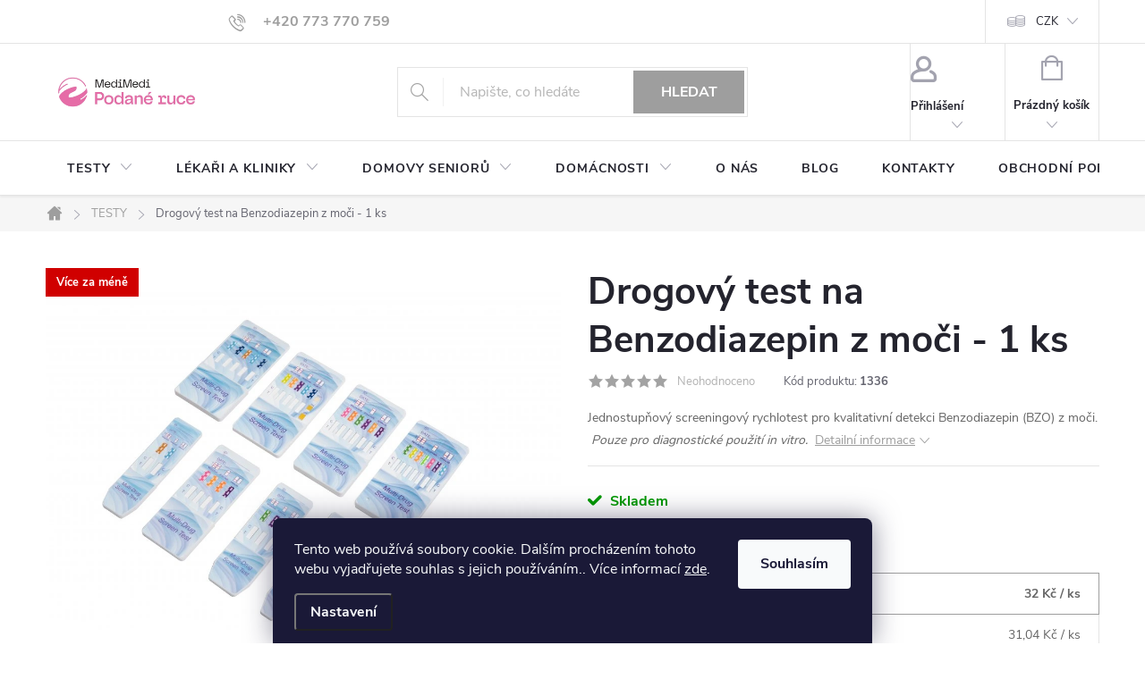

--- FILE ---
content_type: text/html; charset=utf-8
request_url: https://www.medimedi.cz/drogovy-test-benzodiazepin-urine/
body_size: 31706
content:
<!doctype html><html lang="cs" dir="ltr" class="header-background-light external-fonts-loaded"><head><meta charset="utf-8" /><meta name="viewport" content="width=device-width,initial-scale=1" /><title>Drogový test na Benzodiazepin z moči - 1 ks - E-Shop MediMedi.cz</title><link rel="preconnect" href="https://cdn.myshoptet.com" /><link rel="dns-prefetch" href="https://cdn.myshoptet.com" /><link rel="preload" href="https://cdn.myshoptet.com/prj/dist/master/cms/libs/jquery/jquery-1.11.3.min.js" as="script" /><link href="https://cdn.myshoptet.com/prj/dist/master/cms/templates/frontend_templates/shared/css/font-face/nunito.css" rel="stylesheet"><script>
dataLayer = [];
dataLayer.push({'shoptet' : {
    "pageId": 1422,
    "pageType": "productDetail",
    "currency": "CZK",
    "currencyInfo": {
        "decimalSeparator": ",",
        "exchangeRate": 1,
        "priceDecimalPlaces": 2,
        "symbol": "K\u010d",
        "symbolLeft": 0,
        "thousandSeparator": " "
    },
    "language": "cs",
    "projectId": 493245,
    "product": {
        "id": 1806,
        "guid": "3b9938f0-5e8c-11ed-b27e-ecf4bbcda94d",
        "hasVariants": false,
        "codes": [
            {
                "code": 1336
            }
        ],
        "code": "1336",
        "name": "Drogov\u00fd test na Benzodiazepin z mo\u010di - 1 ks",
        "appendix": "",
        "weight": 0,
        "manufacturer": "Healgen USA",
        "manufacturerGuid": "1EF533469D656290A926DA0BA3DED3EE",
        "currentCategory": "TESTY",
        "currentCategoryGuid": "b61cc46d-c1cb-11ed-9510-b8ca3a6063f8",
        "defaultCategory": "TESTY",
        "defaultCategoryGuid": "b61cc46d-c1cb-11ed-9510-b8ca3a6063f8",
        "currency": "CZK",
        "priceWithVat": 32
    },
    "stocks": [
        {
            "id": "ext",
            "title": "Sklad",
            "isDeliveryPoint": 0,
            "visibleOnEshop": 1
        }
    ],
    "cartInfo": {
        "id": null,
        "freeShipping": false,
        "freeShippingFrom": 2000,
        "leftToFreeGift": {
            "formattedPrice": "0 K\u010d",
            "priceLeft": 0
        },
        "freeGift": false,
        "leftToFreeShipping": {
            "priceLeft": 2000,
            "dependOnRegion": 0,
            "formattedPrice": "2 000 K\u010d"
        },
        "discountCoupon": [],
        "getNoBillingShippingPrice": {
            "withoutVat": 0,
            "vat": 0,
            "withVat": 0
        },
        "cartItems": [],
        "taxMode": "ORDINARY"
    },
    "cart": [],
    "customer": {
        "priceRatio": 1,
        "priceListId": 1,
        "groupId": null,
        "registered": false,
        "mainAccount": false
    }
}});
dataLayer.push({'cookie_consent' : {
    "marketing": "denied",
    "analytics": "denied"
}});
document.addEventListener('DOMContentLoaded', function() {
    shoptet.consent.onAccept(function(agreements) {
        if (agreements.length == 0) {
            return;
        }
        dataLayer.push({
            'cookie_consent' : {
                'marketing' : (agreements.includes(shoptet.config.cookiesConsentOptPersonalisation)
                    ? 'granted' : 'denied'),
                'analytics': (agreements.includes(shoptet.config.cookiesConsentOptAnalytics)
                    ? 'granted' : 'denied')
            },
            'event': 'cookie_consent'
        });
    });
});
</script>

<!-- Google Tag Manager -->
<script>(function(w,d,s,l,i){w[l]=w[l]||[];w[l].push({'gtm.start':
new Date().getTime(),event:'gtm.js'});var f=d.getElementsByTagName(s)[0],
j=d.createElement(s),dl=l!='dataLayer'?'&l='+l:'';j.async=true;j.src=
'https://www.googletagmanager.com/gtm.js?id='+i+dl;f.parentNode.insertBefore(j,f);
})(window,document,'script','dataLayer','GTM-PC4B4Z44');</script>
<!-- End Google Tag Manager -->

<meta property="og:type" content="website"><meta property="og:site_name" content="medimedi.cz"><meta property="og:url" content="https://www.medimedi.cz/drogovy-test-benzodiazepin-urine/"><meta property="og:title" content="Drogový test na Benzodiazepin z moči - 1 ks - E-Shop MediMedi.cz"><meta name="author" content="E-Shop MediMedi.cz"><meta name="web_author" content="Shoptet.cz"><meta name="dcterms.rightsHolder" content="www.medimedi.cz"><meta name="robots" content="index,follow"><meta property="og:image" content="https://cdn.myshoptet.com/usr/www.medimedi.cz/user/shop/big/1806_drogove-testy-urine.jpg?637209d7"><meta property="og:description" content="Drogový test na Benzodiazepin z moči - 1 ks. 
Jednostupňový screeningový rychlotest pro kvalitativní detekci Benzodiazepin (BZO) z moči.
 Pouze pro diagnostické použití in vitro. "><meta name="description" content="Drogový test na Benzodiazepin z moči - 1 ks. 
Jednostupňový screeningový rychlotest pro kvalitativní detekci Benzodiazepin (BZO) z moči.
 Pouze pro diagnostické použití in vitro. "><meta name="google-site-verification" content="dnEjjEtfI-MYJFL-NhtrgyE_H9WMvKBcYsNOqiwRxNM"><meta property="product:price:amount" content="32"><meta property="product:price:currency" content="CZK"><style>:root {--color-primary: #9e9e9e;--color-primary-h: 0;--color-primary-s: 0%;--color-primary-l: 62%;--color-primary-hover: #63BDC4;--color-primary-hover-h: 184;--color-primary-hover-s: 45%;--color-primary-hover-l: 58%;--color-secondary: #000000;--color-secondary-h: 0;--color-secondary-s: 0%;--color-secondary-l: 0%;--color-secondary-hover: #63BDC4;--color-secondary-hover-h: 184;--color-secondary-hover-s: 45%;--color-secondary-hover-l: 58%;--color-tertiary: #cfcfcf;--color-tertiary-h: 0;--color-tertiary-s: 0%;--color-tertiary-l: 81%;--color-tertiary-hover: #cfcfcf;--color-tertiary-hover-h: 0;--color-tertiary-hover-s: 0%;--color-tertiary-hover-l: 81%;--color-header-background: #ffffff;--template-font: "Nunito";--template-headings-font: "Nunito";--header-background-url: url("[data-uri]");--cookies-notice-background: #1A1937;--cookies-notice-color: #F8FAFB;--cookies-notice-button-hover: #f5f5f5;--cookies-notice-link-hover: #27263f;--templates-update-management-preview-mode-content: "Náhled aktualizací šablony je aktivní pro váš prohlížeč."}</style>
    <script>var shoptet = shoptet || {};</script>
    <script src="https://cdn.myshoptet.com/prj/dist/master/shop/dist/main-3g-header.js.05f199e7fd2450312de2.js"></script>
<!-- User include --><!-- service 776(417) html code header -->
<link type="text/css" rel="stylesheet" media="all"  href="https://cdn.myshoptet.com/usr/paxio.myshoptet.com/user/documents/blank/style.css?v1602546"/>
<link href="https://cdn.myshoptet.com/prj/dist/master/shop/dist/font-shoptet-11.css.62c94c7785ff2cea73b2.css" rel="stylesheet">
<link href="https://cdn.myshoptet.com/usr/paxio.myshoptet.com/user/documents/blank/ikony.css?v9" rel="stylesheet">
<link type="text/css" rel="stylesheet" media="screen"  href="https://cdn.myshoptet.com/usr/paxio.myshoptet.com/user/documents/blank/preklady.css?v27" />
<link rel="stylesheet" href="https://cdn.myshoptet.com/usr/paxio.myshoptet.com/user/documents/blank/Slider/slick.css" />
<link rel="stylesheet" href="https://cdn.myshoptet.com/usr/paxio.myshoptet.com/user/documents/blank/Slider/slick-theme.css?v4" />
<link rel="stylesheet" href="https://cdn.myshoptet.com/usr/paxio.myshoptet.com/user/documents/blank/Slider/slick-classic.css?v3" />

<!-- service 565(213) html code header -->
<!--
<link rel="stylesheet" type="text/css" href="https://app.visual.ws/gpwebpay_shoptet/shoptet.css">
<script async defer type="text/javascript" src="https://app.visual.ws/gpwebpay_shoptet/shoptet.js"></script>
-->
<!-- project html code header -->
<link rel="stylesheet" href="/user/documents/upload/DMupravy/medimedi.cz.css?70">

<style>
.discount-coupon:not(.uplatneno) form {display: block;margin-top: 0;}
.kupon-odkaz{display: none;}
</style>
<!--
<link rel="preconnect" href="https://fonts.googleapis.com">
<link href="https://fonts.googleapis.com/css2?family=Montserrat:wght@200;300;400;500;600;700;900&display=swap" rel="stylesheet">
<link rel="stylesheet" href="/user/documents/upload/redes/styles.css?v18">
<style>

@media (max-width: 767px){
.row.banners-row .col-sm-4 {
    top: 0;
}
}

/*úpravy kontakt modalu v detailu produktu*/
.type-product #p-detail-contact-form .subtitle {
    font-size: 18px;
    padding: 15px 0px;
}
.type-product #p-detail-contact-form .title {
font-size: 28px;
    padding: 0px;
    padding-bottom: 0px;
    padding-top: 15px;
}
.type-detail .form-group{
    position: relative;
    margin-bottom: 0px;
}
.type-detail .form-control {
    height: 38px;
    padding: 10px 12px;
}
.type-detail textarea.form-control {
    height: 120px;
}
.type-detail  .form-group .btn{
	margin-top: 15px;
    margin-bottom: 15px;
}
/*end of - úpravy kontakt modalu v detailu produktu*/
</style>
-->
<!-- /User include --><link rel="shortcut icon" href="/favicon.ico" type="image/x-icon" /><link rel="canonical" href="https://www.medimedi.cz/drogovy-test-benzodiazepin-urine/" />    <script>
        var _hwq = _hwq || [];
        _hwq.push(['setKey', '398A8A4E54E608136AC6A26340279FA5']);
        _hwq.push(['setTopPos', '0']);
        _hwq.push(['showWidget', '21']);
        (function() {
            var ho = document.createElement('script');
            ho.src = 'https://cz.im9.cz/direct/i/gjs.php?n=wdgt&sak=398A8A4E54E608136AC6A26340279FA5';
            var s = document.getElementsByTagName('script')[0]; s.parentNode.insertBefore(ho, s);
        })();
    </script>
<script>!function(){var t={9196:function(){!function(){var t=/\[object (Boolean|Number|String|Function|Array|Date|RegExp)\]/;function r(r){return null==r?String(r):(r=t.exec(Object.prototype.toString.call(Object(r))))?r[1].toLowerCase():"object"}function n(t,r){return Object.prototype.hasOwnProperty.call(Object(t),r)}function e(t){if(!t||"object"!=r(t)||t.nodeType||t==t.window)return!1;try{if(t.constructor&&!n(t,"constructor")&&!n(t.constructor.prototype,"isPrototypeOf"))return!1}catch(t){return!1}for(var e in t);return void 0===e||n(t,e)}function o(t,r,n){this.b=t,this.f=r||function(){},this.d=!1,this.a={},this.c=[],this.e=function(t){return{set:function(r,n){u(c(r,n),t.a)},get:function(r){return t.get(r)}}}(this),i(this,t,!n);var e=t.push,o=this;t.push=function(){var r=[].slice.call(arguments,0),n=e.apply(t,r);return i(o,r),n}}function i(t,n,o){for(t.c.push.apply(t.c,n);!1===t.d&&0<t.c.length;){if("array"==r(n=t.c.shift()))t:{var i=n,a=t.a;if("string"==r(i[0])){for(var f=i[0].split("."),s=f.pop(),p=(i=i.slice(1),0);p<f.length;p++){if(void 0===a[f[p]])break t;a=a[f[p]]}try{a[s].apply(a,i)}catch(t){}}}else if("function"==typeof n)try{n.call(t.e)}catch(t){}else{if(!e(n))continue;for(var l in n)u(c(l,n[l]),t.a)}o||(t.d=!0,t.f(t.a,n),t.d=!1)}}function c(t,r){for(var n={},e=n,o=t.split("."),i=0;i<o.length-1;i++)e=e[o[i]]={};return e[o[o.length-1]]=r,n}function u(t,o){for(var i in t)if(n(t,i)){var c=t[i];"array"==r(c)?("array"==r(o[i])||(o[i]=[]),u(c,o[i])):e(c)?(e(o[i])||(o[i]={}),u(c,o[i])):o[i]=c}}window.DataLayerHelper=o,o.prototype.get=function(t){var r=this.a;t=t.split(".");for(var n=0;n<t.length;n++){if(void 0===r[t[n]])return;r=r[t[n]]}return r},o.prototype.flatten=function(){this.b.splice(0,this.b.length),this.b[0]={},u(this.a,this.b[0])}}()}},r={};function n(e){var o=r[e];if(void 0!==o)return o.exports;var i=r[e]={exports:{}};return t[e](i,i.exports,n),i.exports}n.n=function(t){var r=t&&t.__esModule?function(){return t.default}:function(){return t};return n.d(r,{a:r}),r},n.d=function(t,r){for(var e in r)n.o(r,e)&&!n.o(t,e)&&Object.defineProperty(t,e,{enumerable:!0,get:r[e]})},n.o=function(t,r){return Object.prototype.hasOwnProperty.call(t,r)},function(){"use strict";n(9196)}()}();</script>    <!-- Global site tag (gtag.js) - Google Analytics -->
    <script async src="https://www.googletagmanager.com/gtag/js?id=G-36BP76LGJL"></script>
    <script>
        
        window.dataLayer = window.dataLayer || [];
        function gtag(){dataLayer.push(arguments);}
        

                    console.debug('default consent data');

            gtag('consent', 'default', {"ad_storage":"denied","analytics_storage":"denied","ad_user_data":"denied","ad_personalization":"denied","wait_for_update":500});
            dataLayer.push({
                'event': 'default_consent'
            });
        
        gtag('js', new Date());

        
                gtag('config', 'G-36BP76LGJL', {"groups":"GA4","send_page_view":false,"content_group":"productDetail","currency":"CZK","page_language":"cs"});
        
                gtag('config', 'AW-607124746', {"allow_enhanced_conversions":true});
        
        
        
        
        
                    gtag('event', 'page_view', {"send_to":"GA4","page_language":"cs","content_group":"productDetail","currency":"CZK"});
        
                gtag('set', 'currency', 'CZK');

        gtag('event', 'view_item', {
            "send_to": "UA",
            "items": [
                {
                    "id": "1336",
                    "name": "Drogov\u00fd test na Benzodiazepin z mo\u010di - 1 ks",
                    "category": "TESTY",
                                        "brand": "Healgen USA",
                                                            "price": 28.57
                }
            ]
        });
        
        
        
        
        
                    gtag('event', 'view_item', {"send_to":"GA4","page_language":"cs","content_group":"productDetail","value":28.57,"currency":"CZK","items":[{"item_id":"1336","item_name":"Drogov\u00fd test na Benzodiazepin z mo\u010di - 1 ks","item_brand":"Healgen USA","item_category":"TESTY","price":28.57,"quantity":1,"index":0}]});
        
        
        
        
        
        
        
        document.addEventListener('DOMContentLoaded', function() {
            if (typeof shoptet.tracking !== 'undefined') {
                for (var id in shoptet.tracking.bannersList) {
                    gtag('event', 'view_promotion', {
                        "send_to": "UA",
                        "promotions": [
                            {
                                "id": shoptet.tracking.bannersList[id].id,
                                "name": shoptet.tracking.bannersList[id].name,
                                "position": shoptet.tracking.bannersList[id].position
                            }
                        ]
                    });
                }
            }

            shoptet.consent.onAccept(function(agreements) {
                if (agreements.length !== 0) {
                    console.debug('gtag consent accept');
                    var gtagConsentPayload =  {
                        'ad_storage': agreements.includes(shoptet.config.cookiesConsentOptPersonalisation)
                            ? 'granted' : 'denied',
                        'analytics_storage': agreements.includes(shoptet.config.cookiesConsentOptAnalytics)
                            ? 'granted' : 'denied',
                                                                                                'ad_user_data': agreements.includes(shoptet.config.cookiesConsentOptPersonalisation)
                            ? 'granted' : 'denied',
                        'ad_personalization': agreements.includes(shoptet.config.cookiesConsentOptPersonalisation)
                            ? 'granted' : 'denied',
                        };
                    console.debug('update consent data', gtagConsentPayload);
                    gtag('consent', 'update', gtagConsentPayload);
                    dataLayer.push(
                        { 'event': 'update_consent' }
                    );
                }
            });
        });
    </script>
<script>
    (function(t, r, a, c, k, i, n, g) { t['ROIDataObject'] = k;
    t[k]=t[k]||function(){ (t[k].q=t[k].q||[]).push(arguments) },t[k].c=i;n=r.createElement(a),
    g=r.getElementsByTagName(a)[0];n.async=1;n.src=c;g.parentNode.insertBefore(n,g)
    })(window, document, 'script', '//www.heureka.cz/ocm/sdk.js?source=shoptet&version=2&page=product_detail', 'heureka', 'cz');

    heureka('set_user_consent', 0);
</script>
</head><body class="desktop id-1422 in-rapid-test-healgen-usa-3 template-11 type-product type-detail one-column-body columns-mobile-2 columns-4 blank-mode blank-mode-css ums_forms_redesign--off ums_a11y_category_page--on ums_discussion_rating_forms--off ums_flags_display_unification--on ums_a11y_login--on mobile-header-version-1">
        <div id="fb-root"></div>
        <script>
            window.fbAsyncInit = function() {
                FB.init({
                    autoLogAppEvents : true,
                    xfbml            : true,
                    version          : 'v24.0'
                });
            };
        </script>
        <script async defer crossorigin="anonymous" src="https://connect.facebook.net/cs_CZ/sdk.js#xfbml=1&version=v24.0"></script>
<!-- Google Tag Manager (noscript) -->
<noscript><iframe src="https://www.googletagmanager.com/ns.html?id=GTM-PC4B4Z44"
height="0" width="0" style="display:none;visibility:hidden"></iframe></noscript>
<!-- End Google Tag Manager (noscript) -->

    <div class="siteCookies siteCookies--bottom siteCookies--dark js-siteCookies" role="dialog" data-testid="cookiesPopup" data-nosnippet>
        <div class="siteCookies__form">
            <div class="siteCookies__content">
                <div class="siteCookies__text">
                    Tento web používá soubory cookie. Dalším procházením tohoto webu vyjadřujete souhlas s jejich používáním.. Více informací <a href="http://www.rouskydosluzeb.cz/podminky-ochrany-osobnich-udaju/" target="\">zde</a>.
                </div>
                <p class="siteCookies__links">
                    <button class="siteCookies__link js-cookies-settings" aria-label="Nastavení cookies" data-testid="cookiesSettings">Nastavení</button>
                </p>
            </div>
            <div class="siteCookies__buttonWrap">
                                <button class="siteCookies__button js-cookiesConsentSubmit" value="all" aria-label="Přijmout cookies" data-testid="buttonCookiesAccept">Souhlasím</button>
            </div>
        </div>
        <script>
            document.addEventListener("DOMContentLoaded", () => {
                const siteCookies = document.querySelector('.js-siteCookies');
                document.addEventListener("scroll", shoptet.common.throttle(() => {
                    const st = document.documentElement.scrollTop;
                    if (st > 1) {
                        siteCookies.classList.add('siteCookies--scrolled');
                    } else {
                        siteCookies.classList.remove('siteCookies--scrolled');
                    }
                }, 100));
            });
        </script>
    </div>
<a href="#content" class="skip-link sr-only">Přejít na obsah</a><div class="overall-wrapper"><div class="user-action"><div class="container">
    <div class="user-action-in">
                    <div id="login" class="user-action-login popup-widget login-widget" role="dialog" aria-labelledby="loginHeading">
        <div class="popup-widget-inner">
                            <h2 id="loginHeading">Přihlášení k vašemu účtu</h2><div id="customerLogin"><form action="/action/Customer/Login/" method="post" id="formLoginIncluded" class="csrf-enabled formLogin" data-testid="formLogin"><input type="hidden" name="referer" value="" /><div class="form-group"><div class="input-wrapper email js-validated-element-wrapper no-label"><input type="email" name="email" class="form-control" autofocus placeholder="E-mailová adresa (např. jan@novak.cz)" data-testid="inputEmail" autocomplete="email" required /></div></div><div class="form-group"><div class="input-wrapper password js-validated-element-wrapper no-label"><input type="password" name="password" class="form-control" placeholder="Heslo" data-testid="inputPassword" autocomplete="current-password" required /><span class="no-display">Nemůžete vyplnit toto pole</span><input type="text" name="surname" value="" class="no-display" /></div></div><div class="form-group"><div class="login-wrapper"><button type="submit" class="btn btn-secondary btn-text btn-login" data-testid="buttonSubmit">Přihlásit se</button><div class="password-helper"><a href="/registrace/" data-testid="signup" rel="nofollow">Nová registrace</a><a href="/klient/zapomenute-heslo/" rel="nofollow">Zapomenuté heslo</a></div></div></div></form>
</div>                    </div>
    </div>

                            <div id="cart-widget" class="user-action-cart popup-widget cart-widget loader-wrapper" data-testid="popupCartWidget" role="dialog" aria-hidden="true">
    <div class="popup-widget-inner cart-widget-inner place-cart-here">
        <div class="loader-overlay">
            <div class="loader"></div>
        </div>
    </div>

    <div class="cart-widget-button">
        <a href="/kosik/" class="btn btn-conversion" id="continue-order-button" rel="nofollow" data-testid="buttonNextStep">Pokračovat do košíku</a>
    </div>
</div>
            </div>
</div>
</div><div class="top-navigation-bar" data-testid="topNavigationBar">

    <div class="container">

        <div class="top-navigation-contacts">
            <strong>Zákaznická podpora:</strong><a class="project-phone project-phone-info" role="text" aria-label="Telefon: +420 ‭773 770 759"><span aria-hidden="true">+420 ‭773 770 759</span></a><a href="mailto:info@medimedi.cz" class="project-email" data-testid="contactboxEmail"><span>info@medimedi.cz</span></a>        </div>

                
        <div class="top-navigation-tools top-navigation-tools--language">
            <div class="responsive-tools">
                <a href="#" class="toggle-window" data-target="search" aria-label="Hledat" data-testid="linkSearchIcon"></a>
                                                            <a href="#" class="toggle-window" data-target="login"></a>
                                                    <a href="#" class="toggle-window" data-target="navigation" aria-label="Menu" data-testid="hamburgerMenu"></a>
            </div>
                <div class="dropdown">
        <span>Ceny v:</span>
        <button id="topNavigationDropdown" type="button" data-toggle="dropdown" aria-haspopup="true" aria-expanded="false">
            CZK
            <span class="caret"></span>
        </button>
        <ul class="dropdown-menu" aria-labelledby="topNavigationDropdown"><li><a href="/action/Currency/changeCurrency/?currencyCode=CZK" rel="nofollow">CZK</a></li><li><a href="/action/Currency/changeCurrency/?currencyCode=EUR" rel="nofollow">EUR</a></li></ul>
    </div>
            <button class="top-nav-button top-nav-button-login toggle-window" type="button" data-target="login" aria-haspopup="dialog" aria-controls="login" aria-expanded="false" data-testid="signin"><span>Přihlášení</span></button>        </div>

    </div>

</div>
<header id="header"><div class="container navigation-wrapper">
    <div class="header-top">
        <div class="site-name-wrapper">
            <div class="site-name"><a href="/" data-testid="linkWebsiteLogo"><img src="https://cdn.myshoptet.com/usr/www.medimedi.cz/user/logos/1.png" alt="E-Shop MediMedi.cz" fetchpriority="low" /></a></div>        </div>
        <div class="search" itemscope itemtype="https://schema.org/WebSite">
            <meta itemprop="headline" content="TESTY"/><meta itemprop="url" content="https://www.medimedi.cz"/><meta itemprop="text" content="Drogový test na Benzodiazepin z moči - 1 ks. Jednostupňový screeningový rychlotest pro kvalitativní detekci Benzodiazepin&amp;amp;nbsp;(BZO) z moči. &amp;amp;nbsp;Pouze pro diagnostické použití in vitro.&amp;amp;nbsp;"/>            <form action="/action/ProductSearch/prepareString/" method="post"
    id="formSearchForm" class="search-form compact-form js-search-main"
    itemprop="potentialAction" itemscope itemtype="https://schema.org/SearchAction" data-testid="searchForm">
    <fieldset>
        <meta itemprop="target"
            content="https://www.medimedi.cz/vyhledavani/?string={string}"/>
        <input type="hidden" name="language" value="cs"/>
        
            
<input
    type="search"
    name="string"
        class="query-input form-control search-input js-search-input"
    placeholder="Napište, co hledáte"
    autocomplete="off"
    required
    itemprop="query-input"
    aria-label="Vyhledávání"
    data-testid="searchInput"
>
            <button type="submit" class="btn btn-default" data-testid="searchBtn">Hledat</button>
        
    </fieldset>
</form>
        </div>
        <div class="navigation-buttons">
                
    <a href="/kosik/" class="btn btn-icon toggle-window cart-count" data-target="cart" data-hover="true" data-redirect="true" data-testid="headerCart" rel="nofollow" aria-haspopup="dialog" aria-expanded="false" aria-controls="cart-widget">
        
                <span class="sr-only">Nákupní košík</span>
        
            <span class="cart-price visible-lg-inline-block" data-testid="headerCartPrice">
                                    Prázdný košík                            </span>
        
    
            </a>
        </div>
    </div>
    <nav id="navigation" aria-label="Hlavní menu" data-collapsible="true"><div class="navigation-in menu"><ul class="menu-level-1" role="menubar" data-testid="headerMenuItems"><li class="menu-item-1422 ext" role="none"><a href="/rapid-test-healgen-usa-3/" class="active" data-testid="headerMenuItem" role="menuitem" aria-haspopup="true" aria-expanded="false"><b>TESTY</b><span class="submenu-arrow"></span></a><ul class="menu-level-2" aria-label="TESTY" tabindex="-1" role="menu"><li class="menu-item-1425" role="none"><a href="/testy-na-drogy-ze-slin-2/" class="menu-image" data-testid="headerMenuItem" tabindex="-1" aria-hidden="true"><img src="data:image/svg+xml,%3Csvg%20width%3D%22140%22%20height%3D%22100%22%20xmlns%3D%22http%3A%2F%2Fwww.w3.org%2F2000%2Fsvg%22%3E%3C%2Fsvg%3E" alt="" aria-hidden="true" width="140" height="100"  data-src="https://cdn.myshoptet.com/usr/www.medimedi.cz/user/categories/thumb/na__vrh_bez_na__zvu_(5).png" fetchpriority="low" /></a><div><a href="/testy-na-drogy-ze-slin-2/" data-testid="headerMenuItem" role="menuitem"><span>TESTY NA DROGY ZE SLIN</span></a>
                        </div></li><li class="menu-item-1428" role="none"><a href="/testy-na-drogy-z-moci-2/" class="menu-image" data-testid="headerMenuItem" tabindex="-1" aria-hidden="true"><img src="data:image/svg+xml,%3Csvg%20width%3D%22140%22%20height%3D%22100%22%20xmlns%3D%22http%3A%2F%2Fwww.w3.org%2F2000%2Fsvg%22%3E%3C%2Fsvg%3E" alt="" aria-hidden="true" width="140" height="100"  data-src="https://cdn.myshoptet.com/usr/www.medimedi.cz/user/categories/thumb/na__vrh_bez_na__zvu_(1).png" fetchpriority="low" /></a><div><a href="/testy-na-drogy-z-moci-2/" data-testid="headerMenuItem" role="menuitem"><span>TESTY NA DROGY Z MOČI</span></a>
                        </div></li><li class="menu-item-1431" role="none"><a href="/testy-na-infekcni-onemocneni-2/" class="menu-image" data-testid="headerMenuItem" tabindex="-1" aria-hidden="true"><img src="data:image/svg+xml,%3Csvg%20width%3D%22140%22%20height%3D%22100%22%20xmlns%3D%22http%3A%2F%2Fwww.w3.org%2F2000%2Fsvg%22%3E%3C%2Fsvg%3E" alt="" aria-hidden="true" width="140" height="100"  data-src="https://cdn.myshoptet.com/usr/www.medimedi.cz/user/categories/thumb/na__vrh_bez_na__zvu_(4).png" fetchpriority="low" /></a><div><a href="/testy-na-infekcni-onemocneni-2/" data-testid="headerMenuItem" role="menuitem"><span>TESTY NA INFEKČNÍ ONEMOCNĚNÍ</span></a>
                        </div></li><li class="menu-item-1434" role="none"><a href="/testy-na-sexualne-prenosne-choroby-2/" class="menu-image" data-testid="headerMenuItem" tabindex="-1" aria-hidden="true"><img src="data:image/svg+xml,%3Csvg%20width%3D%22140%22%20height%3D%22100%22%20xmlns%3D%22http%3A%2F%2Fwww.w3.org%2F2000%2Fsvg%22%3E%3C%2Fsvg%3E" alt="" aria-hidden="true" width="140" height="100"  data-src="https://cdn.myshoptet.com/usr/www.medimedi.cz/user/categories/thumb/na__vrh_bez_na__zvu_(6).png" fetchpriority="low" /></a><div><a href="/testy-na-sexualne-prenosne-choroby-2/" data-testid="headerMenuItem" role="menuitem"><span>TESTY NA SEXUÁLNĚ PŘENOSNÉ CHOROBY</span></a>
                        </div></li><li class="menu-item-1440" role="none"><a href="/ostatni-2/" class="menu-image" data-testid="headerMenuItem" tabindex="-1" aria-hidden="true"><img src="data:image/svg+xml,%3Csvg%20width%3D%22140%22%20height%3D%22100%22%20xmlns%3D%22http%3A%2F%2Fwww.w3.org%2F2000%2Fsvg%22%3E%3C%2Fsvg%3E" alt="" aria-hidden="true" width="140" height="100"  data-src="https://cdn.myshoptet.com/usr/www.medimedi.cz/user/categories/thumb/na__vrh_bez_na__zvu_(7).png" fetchpriority="low" /></a><div><a href="/ostatni-2/" data-testid="headerMenuItem" role="menuitem"><span>OSTATNÍ</span></a>
                        </div></li></ul></li>
<li class="menu-item-1098 ext" role="none"><a href="/lekari-a-kliniky/" data-testid="headerMenuItem" role="menuitem" aria-haspopup="true" aria-expanded="false"><b>LÉKAŘI A KLINIKY</b><span class="submenu-arrow"></span></a><ul class="menu-level-2" aria-label="LÉKAŘI A KLINIKY" tabindex="-1" role="menu"><li class="menu-item-930 has-third-level" role="none"><a href="/ichroma-ii/" class="menu-image" data-testid="headerMenuItem" tabindex="-1" aria-hidden="true"><img src="data:image/svg+xml,%3Csvg%20width%3D%22140%22%20height%3D%22100%22%20xmlns%3D%22http%3A%2F%2Fwww.w3.org%2F2000%2Fsvg%22%3E%3C%2Fsvg%3E" alt="" aria-hidden="true" width="140" height="100"  data-src="https://cdn.myshoptet.com/usr/www.medimedi.cz/user/categories/thumb/30.png" fetchpriority="low" /></a><div><a href="/ichroma-ii/" data-testid="headerMenuItem" role="menuitem"><span>iCHROMA BODITECH</span></a>
                                                    <ul class="menu-level-3" role="menu">
                                                                    <li class="menu-item-933" role="none">
                                        <a href="/diagnosticky-pristroj-ichroma-ii/" data-testid="headerMenuItem" role="menuitem">
                                            iChroma analyzátory</a>,                                    </li>
                                                                    <li class="menu-item-939" role="none">
                                        <a href="/testy-ichroma-ii/" data-testid="headerMenuItem" role="menuitem">
                                            Testy iChroma</a>,                                    </li>
                                                                    <li class="menu-item-936" role="none">
                                        <a href="/testovani-covid-19-s-ichroma-ii/" data-testid="headerMenuItem" role="menuitem">
                                            Testování COVID-19 iChroma</a>,                                    </li>
                                                                    <li class="menu-item-945" role="none">
                                        <a href="/spotrebni-material-pro-ichroma-ii/" data-testid="headerMenuItem" role="menuitem">
                                            Příslušenství a spotřební materiál pro iChroma</a>                                    </li>
                                                            </ul>
                        </div></li><li class="menu-item-1029 has-third-level" role="none"><a href="/diagnosticke-testy/" class="menu-image" data-testid="headerMenuItem" tabindex="-1" aria-hidden="true"><img src="data:image/svg+xml,%3Csvg%20width%3D%22140%22%20height%3D%22100%22%20xmlns%3D%22http%3A%2F%2Fwww.w3.org%2F2000%2Fsvg%22%3E%3C%2Fsvg%3E" alt="" aria-hidden="true" width="140" height="100"  data-src="https://cdn.myshoptet.com/usr/www.medimedi.cz/user/categories/thumb/medi_medi_ikonky-2.png" fetchpriority="low" /></a><div><a href="/diagnosticke-testy/" data-testid="headerMenuItem" role="menuitem"><span>DIAGNOSTICKÉ TESTY</span></a>
                                                    <ul class="menu-level-3" role="menu">
                                                                    <li class="menu-item-1044" role="none">
                                        <a href="/testy-na-drogy-ze-slin-3/" data-testid="headerMenuItem" role="menuitem">
                                            Testy na drogy ze slin</a>,                                    </li>
                                                                    <li class="menu-item-1038" role="none">
                                        <a href="/testy-na-drogy-z-moci-3/" data-testid="headerMenuItem" role="menuitem">
                                            Testy na drogy z moči</a>,                                    </li>
                                                                    <li class="menu-item-1071" role="none">
                                        <a href="/testy-na-infekcni-nemoci/" data-testid="headerMenuItem" role="menuitem">
                                            Testy na infekční nemoci</a>,                                    </li>
                                                                    <li class="menu-item-1077" role="none">
                                        <a href="/testy-sexualne-prenosne-choroby/" data-testid="headerMenuItem" role="menuitem">
                                            Testy na sexuálně přenosné choroby</a>,                                    </li>
                                                                    <li class="menu-item-1443" role="none">
                                        <a href="/ostatni-3/" data-testid="headerMenuItem" role="menuitem">
                                            Ostatní</a>                                    </li>
                                                            </ul>
                        </div></li><li class="menu-item-1738 has-third-level" role="none"><a href="/leky-a-leciva-2/" class="menu-image" data-testid="headerMenuItem" tabindex="-1" aria-hidden="true"><img src="data:image/svg+xml,%3Csvg%20width%3D%22140%22%20height%3D%22100%22%20xmlns%3D%22http%3A%2F%2Fwww.w3.org%2F2000%2Fsvg%22%3E%3C%2Fsvg%3E" alt="" aria-hidden="true" width="140" height="100"  data-src="https://cdn.myshoptet.com/usr/www.medimedi.cz/user/categories/thumb/3.png" fetchpriority="low" /></a><div><a href="/leky-a-leciva-2/" data-testid="headerMenuItem" role="menuitem"><span>LÉKY A LÉČIVA</span></a>
                                                    <ul class="menu-level-3" role="menu">
                                                                    <li class="menu-item-1756" role="none">
                                        <a href="/zdravotnicke-prostredky/" data-testid="headerMenuItem" role="menuitem">
                                            Zdravotnické prostředky</a>,                                    </li>
                                                                    <li class="menu-item-1762" role="none">
                                        <a href="/kosmetika/" data-testid="headerMenuItem" role="menuitem">
                                            Kosmetika</a>,                                    </li>
                                                                    <li class="menu-item-1753" role="none">
                                        <a href="/lecive-pripravky/" data-testid="headerMenuItem" role="menuitem">
                                            Léčivé přípravky</a>,                                    </li>
                                                                    <li class="menu-item-1759" role="none">
                                        <a href="/doplnky-stravy/" data-testid="headerMenuItem" role="menuitem">
                                            Doplňky stravy</a>                                    </li>
                                                            </ul>
                        </div></li><li class="menu-item-1747 has-third-level" role="none"><a href="/ochranne-pomucky-a-odevy/" class="menu-image" data-testid="headerMenuItem" tabindex="-1" aria-hidden="true"><img src="data:image/svg+xml,%3Csvg%20width%3D%22140%22%20height%3D%22100%22%20xmlns%3D%22http%3A%2F%2Fwww.w3.org%2F2000%2Fsvg%22%3E%3C%2Fsvg%3E" alt="" aria-hidden="true" width="140" height="100"  data-src="https://cdn.myshoptet.com/usr/www.medimedi.cz/user/categories/thumb/ochranne___pomu__cky_2.png" fetchpriority="low" /></a><div><a href="/ochranne-pomucky-a-odevy/" data-testid="headerMenuItem" role="menuitem"><span>OCHRANNÉ POMŮCKY A ODĚVY</span></a>
                                                    <ul class="menu-level-3" role="menu">
                                                                    <li class="menu-item-1209" role="none">
                                        <a href="/rukavice-2/" data-testid="headerMenuItem" role="menuitem">
                                            Rukavice</a>,                                    </li>
                                                                    <li class="menu-item-804" role="none">
                                        <a href="/rousky_respiratory/" data-testid="headerMenuItem" role="menuitem">
                                            Roušky a respirátory</a>,                                    </li>
                                                                    <li class="menu-item-1206" role="none">
                                        <a href="/ochranne-obleky/" data-testid="headerMenuItem" role="menuitem">
                                            Ochranné obleky</a>                                    </li>
                                                            </ul>
                        </div></li><li class="menu-item-915 has-third-level" role="none"><a href="/spotrebni-material-2/" class="menu-image" data-testid="headerMenuItem" tabindex="-1" aria-hidden="true"><img src="data:image/svg+xml,%3Csvg%20width%3D%22140%22%20height%3D%22100%22%20xmlns%3D%22http%3A%2F%2Fwww.w3.org%2F2000%2Fsvg%22%3E%3C%2Fsvg%3E" alt="" aria-hidden="true" width="140" height="100"  data-src="https://cdn.myshoptet.com/usr/www.medimedi.cz/user/categories/thumb/medi_medi_ikonky_1.png" fetchpriority="low" /></a><div><a href="/spotrebni-material-2/" data-testid="headerMenuItem" role="menuitem"><span>ZDRAVOTNÍ POMŮCKY A MATERIÁL</span></a>
                                                    <ul class="menu-level-3" role="menu">
                                                                    <li class="menu-item-1212" role="none">
                                        <a href="/odpadni-kontejnery/" data-testid="headerMenuItem" role="menuitem">
                                            Odpadní kontejnery</a>                                    </li>
                                                            </ul>
                        </div></li><li class="menu-item-1194 has-third-level" role="none"><a href="/ochranne-pomucky-a-dezinfekce-2/" class="menu-image" data-testid="headerMenuItem" tabindex="-1" aria-hidden="true"><img src="data:image/svg+xml,%3Csvg%20width%3D%22140%22%20height%3D%22100%22%20xmlns%3D%22http%3A%2F%2Fwww.w3.org%2F2000%2Fsvg%22%3E%3C%2Fsvg%3E" alt="" aria-hidden="true" width="140" height="100"  data-src="https://cdn.myshoptet.com/usr/www.medimedi.cz/user/categories/thumb/042-surface.jpeg" fetchpriority="low" /></a><div><a href="/ochranne-pomucky-a-dezinfekce-2/" data-testid="headerMenuItem" role="menuitem"><span>DEZINFEKCE A HYGIENA</span></a>
                                                    <ul class="menu-level-3" role="menu">
                                                                    <li class="menu-item-1704" role="none">
                                        <a href="/hygienicke-potreby-2/" data-testid="headerMenuItem" role="menuitem">
                                            Hygienické potřeby</a>,                                    </li>
                                                                    <li class="menu-item-1197" role="none">
                                        <a href="/dezinfekce-na-ruce-2/" data-testid="headerMenuItem" role="menuitem">
                                            Mýdla a dezinfekce na ruce</a>,                                    </li>
                                                                    <li class="menu-item-1200" role="none">
                                        <a href="/dezinfekce-na-povrchy-a-nastroje-2/" data-testid="headerMenuItem" role="menuitem">
                                            Dezinfekce na povrchy a nástroje</a>,                                    </li>
                                                                    <li class="menu-item-1692" role="none">
                                        <a href="/cistici-prostredky-2/" data-testid="headerMenuItem" role="menuitem">
                                            Čistící prostředky</a>,                                    </li>
                                                                    <li class="menu-item-1203" role="none">
                                        <a href="/stojany-na-dezinfekce-2/" data-testid="headerMenuItem" role="menuitem">
                                            Stojany na dezinfekce</a>                                    </li>
                                                            </ul>
                        </div></li><li class="menu-item-1449 has-third-level" role="none"><a href="/kancelar/" class="menu-image" data-testid="headerMenuItem" tabindex="-1" aria-hidden="true"><img src="data:image/svg+xml,%3Csvg%20width%3D%22140%22%20height%3D%22100%22%20xmlns%3D%22http%3A%2F%2Fwww.w3.org%2F2000%2Fsvg%22%3E%3C%2Fsvg%3E" alt="" aria-hidden="true" width="140" height="100"  data-src="https://cdn.myshoptet.com/usr/www.medimedi.cz/user/categories/thumb/047-clipboard_(1).jpeg" fetchpriority="low" /></a><div><a href="/kancelar/" data-testid="headerMenuItem" role="menuitem"><span>KANCELÁŘ</span></a>
                                                    <ul class="menu-level-3" role="menu">
                                                                    <li class="menu-item-1635" role="none">
                                        <a href="/kancelarsky-papir-2/" data-testid="headerMenuItem" role="menuitem">
                                            Kancelářský papír</a>,                                    </li>
                                                                    <li class="menu-item-1629" role="none">
                                        <a href="/psaci-potreby-2/" data-testid="headerMenuItem" role="menuitem">
                                            Psací potřeby</a>,                                    </li>
                                                                    <li class="menu-item-1647" role="none">
                                        <a href="/desky--poradace/" data-testid="headerMenuItem" role="menuitem">
                                            Desky, pořadače a obaly</a>,                                    </li>
                                                                    <li class="menu-item-1638" role="none">
                                        <a href="/obalky-2/" data-testid="headerMenuItem" role="menuitem">
                                            Obálky</a>,                                    </li>
                                                                    <li class="menu-item-1641" role="none">
                                        <a href="/korekcni-a-lepici-prostredky-2/" data-testid="headerMenuItem" role="menuitem">
                                            Korekční a lepící prostředky</a>,                                    </li>
                                                                    <li class="menu-item-1632" role="none">
                                        <a href="/baterie-2/" data-testid="headerMenuItem" role="menuitem">
                                            Baterie</a>,                                    </li>
                                                                    <li class="menu-item-1671" role="none">
                                        <a href="/termohrnky-2/" data-testid="headerMenuItem" role="menuitem">
                                            Termohrnky</a>,                                    </li>
                                                                    <li class="menu-item-1614" role="none">
                                        <a href="/kava-a-caj-2/" data-testid="headerMenuItem" role="menuitem">
                                            Káva a čaj</a>,                                    </li>
                                                                    <li class="menu-item-1644" role="none">
                                        <a href="/ostatni-5/" data-testid="headerMenuItem" role="menuitem">
                                            Ostatní</a>                                    </li>
                                                            </ul>
                        </div></li><li class="menu-item-1734" role="none"><a href="/bryle/" class="menu-image" data-testid="headerMenuItem" tabindex="-1" aria-hidden="true"><img src="data:image/svg+xml,%3Csvg%20width%3D%22140%22%20height%3D%22100%22%20xmlns%3D%22http%3A%2F%2Fwww.w3.org%2F2000%2Fsvg%22%3E%3C%2Fsvg%3E" alt="" aria-hidden="true" width="140" height="100"  data-src="https://cdn.myshoptet.com/usr/www.medimedi.cz/user/categories/thumb/bryleslastik.png" fetchpriority="low" /></a><div><a href="/bryle/" data-testid="headerMenuItem" role="menuitem"><span>ZDRAVOTNICKÉ BRÝLE</span></a>
                        </div></li></ul></li>
<li class="menu-item-1107 ext" role="none"><a href="/domovy-senioru/" data-testid="headerMenuItem" role="menuitem" aria-haspopup="true" aria-expanded="false"><b>DOMOVY SENIORŮ</b><span class="submenu-arrow"></span></a><ul class="menu-level-2" aria-label="DOMOVY SENIORŮ" tabindex="-1" role="menu"><li class="menu-item-1281 has-third-level" role="none"><a href="/ichroma-boditech-2/" class="menu-image" data-testid="headerMenuItem" tabindex="-1" aria-hidden="true"><img src="data:image/svg+xml,%3Csvg%20width%3D%22140%22%20height%3D%22100%22%20xmlns%3D%22http%3A%2F%2Fwww.w3.org%2F2000%2Fsvg%22%3E%3C%2Fsvg%3E" alt="" aria-hidden="true" width="140" height="100"  data-src="https://cdn.myshoptet.com/usr/www.medimedi.cz/user/categories/thumb/30-1.png" fetchpriority="low" /></a><div><a href="/ichroma-boditech-2/" data-testid="headerMenuItem" role="menuitem"><span>iCHROMA BODITECH</span></a>
                                                    <ul class="menu-level-3" role="menu">
                                                                    <li class="menu-item-1284" role="none">
                                        <a href="/ichroma-2-analyzator-3/" data-testid="headerMenuItem" role="menuitem">
                                            iChroma analyzátory</a>,                                    </li>
                                                                    <li class="menu-item-1302" role="none">
                                        <a href="/testy-ichroma/" data-testid="headerMenuItem" role="menuitem">
                                            Testy iChroma</a>,                                    </li>
                                                                    <li class="menu-item-1290" role="none">
                                        <a href="/testovani-covid-19-s-ichroma-3/" data-testid="headerMenuItem" role="menuitem">
                                            Testování COVID-19 s iChroma</a>,                                    </li>
                                                                    <li class="menu-item-1305" role="none">
                                        <a href="/prislusenstvi-a-spotrebni-material-pro-ichroma-3/" data-testid="headerMenuItem" role="menuitem">
                                            Příslušenství a spotřební materiál pro iChroma</a>                                    </li>
                                                            </ul>
                        </div></li><li class="menu-item-831" role="none"><a href="/zdravotnicka-technika/" class="menu-image" data-testid="headerMenuItem" tabindex="-1" aria-hidden="true"><img src="data:image/svg+xml,%3Csvg%20width%3D%22140%22%20height%3D%22100%22%20xmlns%3D%22http%3A%2F%2Fwww.w3.org%2F2000%2Fsvg%22%3E%3C%2Fsvg%3E" alt="" aria-hidden="true" width="140" height="100"  data-src="https://cdn.myshoptet.com/usr/www.medimedi.cz/user/categories/thumb/5678.png" fetchpriority="low" /></a><div><a href="/zdravotnicka-technika/" data-testid="headerMenuItem" role="menuitem"><span>ZDRAVOTNICKÁ TECHNIKA</span></a>
                        </div></li><li class="menu-item-1741 has-third-level" role="none"><a href="/leky-a-leciva-3/" class="menu-image" data-testid="headerMenuItem" tabindex="-1" aria-hidden="true"><img src="data:image/svg+xml,%3Csvg%20width%3D%22140%22%20height%3D%22100%22%20xmlns%3D%22http%3A%2F%2Fwww.w3.org%2F2000%2Fsvg%22%3E%3C%2Fsvg%3E" alt="" aria-hidden="true" width="140" height="100"  data-src="https://cdn.myshoptet.com/usr/www.medimedi.cz/user/categories/thumb/3.png" fetchpriority="low" /></a><div><a href="/leky-a-leciva-3/" data-testid="headerMenuItem" role="menuitem"><span>LÉKY A LÉČIVA</span></a>
                                                    <ul class="menu-level-3" role="menu">
                                                                    <li class="menu-item-1774" role="none">
                                        <a href="/zdravotnicke-prostredky-2/" data-testid="headerMenuItem" role="menuitem">
                                            Zdravotnické prostředky</a>,                                    </li>
                                                                    <li class="menu-item-1771" role="none">
                                        <a href="/kosmetika-2/" data-testid="headerMenuItem" role="menuitem">
                                            Kosmetika</a>,                                    </li>
                                                                    <li class="menu-item-1768" role="none">
                                        <a href="/lecive-pripravky-2/" data-testid="headerMenuItem" role="menuitem">
                                            Léčivé přípravky</a>,                                    </li>
                                                                    <li class="menu-item-1765" role="none">
                                        <a href="/doplnky-stravy-2/" data-testid="headerMenuItem" role="menuitem">
                                            Doplňky stravy</a>                                    </li>
                                                            </ul>
                        </div></li><li class="menu-item-1750 has-third-level" role="none"><a href="/ochranne-pomucky-a-odevy-2/" class="menu-image" data-testid="headerMenuItem" tabindex="-1" aria-hidden="true"><img src="data:image/svg+xml,%3Csvg%20width%3D%22140%22%20height%3D%22100%22%20xmlns%3D%22http%3A%2F%2Fwww.w3.org%2F2000%2Fsvg%22%3E%3C%2Fsvg%3E" alt="" aria-hidden="true" width="140" height="100"  data-src="https://cdn.myshoptet.com/usr/www.medimedi.cz/user/categories/thumb/ochranne___pomu__cky_2.png" fetchpriority="low" /></a><div><a href="/ochranne-pomucky-a-odevy-2/" data-testid="headerMenuItem" role="menuitem"><span>OCHRANNÉ POMŮCKY A ODĚVY</span></a>
                                                    <ul class="menu-level-3" role="menu">
                                                                    <li class="menu-item-810" role="none">
                                        <a href="/rukavice/" data-testid="headerMenuItem" role="menuitem">
                                            Rukavice</a>,                                    </li>
                                                                    <li class="menu-item-1329" role="none">
                                        <a href="/rousky-a-respiratory-2/" data-testid="headerMenuItem" role="menuitem">
                                            Roušky a respirátory</a>,                                    </li>
                                                                    <li class="menu-item-700" role="none">
                                        <a href="/ochranne_odevy/" data-testid="headerMenuItem" role="menuitem">
                                            Ochranné obleky</a>                                    </li>
                                                            </ul>
                        </div></li><li class="menu-item-1362 has-third-level" role="none"><a href="/spotrebni-material-ockovani-3/" class="menu-image" data-testid="headerMenuItem" tabindex="-1" aria-hidden="true"><img src="data:image/svg+xml,%3Csvg%20width%3D%22140%22%20height%3D%22100%22%20xmlns%3D%22http%3A%2F%2Fwww.w3.org%2F2000%2Fsvg%22%3E%3C%2Fsvg%3E" alt="" aria-hidden="true" width="140" height="100"  data-src="https://cdn.myshoptet.com/usr/www.medimedi.cz/user/categories/thumb/medi_medi_ikonky_1-1.png" fetchpriority="low" /></a><div><a href="/spotrebni-material-ockovani-3/" data-testid="headerMenuItem" role="menuitem"><span>ZDRAVOTNÍ POMŮCKY A MATERIÁL</span></a>
                                                    <ul class="menu-level-3" role="menu">
                                                                    <li class="menu-item-816" role="none">
                                        <a href="/odpadni_kontejnery/" data-testid="headerMenuItem" role="menuitem">
                                            Odpadní kontejnery</a>                                    </li>
                                                            </ul>
                        </div></li><li class="menu-item-807 has-third-level" role="none"><a href="/ochranne-pomucky-a-dezinfekce/" class="menu-image" data-testid="headerMenuItem" tabindex="-1" aria-hidden="true"><img src="data:image/svg+xml,%3Csvg%20width%3D%22140%22%20height%3D%22100%22%20xmlns%3D%22http%3A%2F%2Fwww.w3.org%2F2000%2Fsvg%22%3E%3C%2Fsvg%3E" alt="" aria-hidden="true" width="140" height="100"  data-src="https://cdn.myshoptet.com/usr/www.medimedi.cz/user/categories/thumb/042-surface-2.jpeg" fetchpriority="low" /></a><div><a href="/ochranne-pomucky-a-dezinfekce/" data-testid="headerMenuItem" role="menuitem"><span>DEZINFEKCE A HYGIENA</span></a>
                                                    <ul class="menu-level-3" role="menu">
                                                                    <li class="menu-item-1725" role="none">
                                        <a href="/hygienicke-potreby-3/" data-testid="headerMenuItem" role="menuitem">
                                            Hygienické potřeby</a>,                                    </li>
                                                                    <li class="menu-item-984" role="none">
                                        <a href="/dezinfekce-na-ruce/" data-testid="headerMenuItem" role="menuitem">
                                            Mýdla a dezinfekce na ruce</a>,                                    </li>
                                                                    <li class="menu-item-987" role="none">
                                        <a href="/dezinfekce-na-povrchy-a-nastroje/" data-testid="headerMenuItem" role="menuitem">
                                            Dezinfekce na povrchy a nástroje</a>,                                    </li>
                                                                    <li class="menu-item-1713" role="none">
                                        <a href="/cistici-prostredky-3/" data-testid="headerMenuItem" role="menuitem">
                                            Čistící prostředky</a>,                                    </li>
                                                                    <li class="menu-item-981" role="none">
                                        <a href="/stojany-na-dezinfekce/" data-testid="headerMenuItem" role="menuitem">
                                            Stojany na dezinfekce</a>                                    </li>
                                                            </ul>
                        </div></li><li class="menu-item-1452 has-third-level" role="none"><a href="/kancelar-2/" class="menu-image" data-testid="headerMenuItem" tabindex="-1" aria-hidden="true"><img src="data:image/svg+xml,%3Csvg%20width%3D%22140%22%20height%3D%22100%22%20xmlns%3D%22http%3A%2F%2Fwww.w3.org%2F2000%2Fsvg%22%3E%3C%2Fsvg%3E" alt="" aria-hidden="true" width="140" height="100"  data-src="https://cdn.myshoptet.com/usr/www.medimedi.cz/user/categories/thumb/047-clipboard_(1)-1.jpeg" fetchpriority="low" /></a><div><a href="/kancelar-2/" data-testid="headerMenuItem" role="menuitem"><span>KANCELÁŘ</span></a>
                                                    <ul class="menu-level-3" role="menu">
                                                                    <li class="menu-item-1656" role="none">
                                        <a href="/kancelarsky-papir-3/" data-testid="headerMenuItem" role="menuitem">
                                            Kancelářský papír</a>,                                    </li>
                                                                    <li class="menu-item-1650" role="none">
                                        <a href="/psaci-potreby-3/" data-testid="headerMenuItem" role="menuitem">
                                            Psací potřeby</a>,                                    </li>
                                                                    <li class="menu-item-1668" role="none">
                                        <a href="/desky--poradace-2/" data-testid="headerMenuItem" role="menuitem">
                                            Desky, pořadače a obaly</a>,                                    </li>
                                                                    <li class="menu-item-1659" role="none">
                                        <a href="/obalky-3/" data-testid="headerMenuItem" role="menuitem">
                                            Obálky</a>,                                    </li>
                                                                    <li class="menu-item-1662" role="none">
                                        <a href="/korekcni-a-lepici-prostredky-3/" data-testid="headerMenuItem" role="menuitem">
                                            Korekční a lepící prostředky</a>,                                    </li>
                                                                    <li class="menu-item-1653" role="none">
                                        <a href="/baterie-3/" data-testid="headerMenuItem" role="menuitem">
                                            Baterie</a>,                                    </li>
                                                                    <li class="menu-item-1674" role="none">
                                        <a href="/termohrnky-3/" data-testid="headerMenuItem" role="menuitem">
                                            Termohrnky</a>,                                    </li>
                                                                    <li class="menu-item-1617" role="none">
                                        <a href="/kava-a-caj-3/" data-testid="headerMenuItem" role="menuitem">
                                            Káva a čaj</a>,                                    </li>
                                                                    <li class="menu-item-1665" role="none">
                                        <a href="/ostatni-6/" data-testid="headerMenuItem" role="menuitem">
                                            Ostatní</a>                                    </li>
                                                            </ul>
                        </div></li><li class="menu-item-1735" role="none"><a href="/dioptricke-bryle/" class="menu-image" data-testid="headerMenuItem" tabindex="-1" aria-hidden="true"><img src="data:image/svg+xml,%3Csvg%20width%3D%22140%22%20height%3D%22100%22%20xmlns%3D%22http%3A%2F%2Fwww.w3.org%2F2000%2Fsvg%22%3E%3C%2Fsvg%3E" alt="" aria-hidden="true" width="140" height="100"  data-src="https://cdn.myshoptet.com/usr/www.medimedi.cz/user/categories/thumb/bryleslastik.png" fetchpriority="low" /></a><div><a href="/dioptricke-bryle/" data-testid="headerMenuItem" role="menuitem"><span>DIOPTRICKÉ BRÝLE</span></a>
                        </div></li></ul></li>
<li class="menu-item-1101 ext" role="none"><a href="/domacnosti/" data-testid="headerMenuItem" role="menuitem" aria-haspopup="true" aria-expanded="false"><b>DOMÁCNOSTI</b><span class="submenu-arrow"></span></a><ul class="menu-level-2" aria-label="DOMÁCNOSTI" tabindex="-1" role="menu"><li class="menu-item-1419 has-third-level" role="none"><a href="/vitaminy-a-doplnky-stravy/" class="menu-image" data-testid="headerMenuItem" tabindex="-1" aria-hidden="true"><img src="data:image/svg+xml,%3Csvg%20width%3D%22140%22%20height%3D%22100%22%20xmlns%3D%22http%3A%2F%2Fwww.w3.org%2F2000%2Fsvg%22%3E%3C%2Fsvg%3E" alt="" aria-hidden="true" width="140" height="100"  data-src="https://cdn.myshoptet.com/usr/www.medimedi.cz/user/categories/thumb/048-capsule.jpeg" fetchpriority="low" /></a><div><a href="/vitaminy-a-doplnky-stravy/" data-testid="headerMenuItem" role="menuitem"><span>VITAMÍNY A DOPLŇKY STRAVY</span></a>
                                                    <ul class="menu-level-3" role="menu">
                                                                    <li class="menu-item-1548" role="none">
                                        <a href="/imunita/" data-testid="headerMenuItem" role="menuitem">
                                            Imunita</a>,                                    </li>
                                                                    <li class="menu-item-1551" role="none">
                                        <a href="/spanek/" data-testid="headerMenuItem" role="menuitem">
                                            Spánek</a>,                                    </li>
                                                                    <li class="menu-item-1554" role="none">
                                        <a href="/podpora-hubnuti/" data-testid="headerMenuItem" role="menuitem">
                                            Podpora hubnutí</a>,                                    </li>
                                                                    <li class="menu-item-1557" role="none">
                                        <a href="/pokozka--vlasy--nehty/" data-testid="headerMenuItem" role="menuitem">
                                            Pokožka, vlasy, nehty</a>,                                    </li>
                                                                    <li class="menu-item-1560" role="none">
                                        <a href="/unava/" data-testid="headerMenuItem" role="menuitem">
                                            Únava</a>,                                    </li>
                                                                    <li class="menu-item-1563" role="none">
                                        <a href="/traveni/" data-testid="headerMenuItem" role="menuitem">
                                            Trávení</a>,                                    </li>
                                                                    <li class="menu-item-1789" role="none">
                                        <a href="/sportovni-vyziva/" data-testid="headerMenuItem" role="menuitem">
                                            Sportovní výživa</a>                                    </li>
                                                            </ul>
                        </div></li><li class="menu-item-1416 has-third-level" role="none"><a href="/zdravi-a-pece/" class="menu-image" data-testid="headerMenuItem" tabindex="-1" aria-hidden="true"><img src="data:image/svg+xml,%3Csvg%20width%3D%22140%22%20height%3D%22100%22%20xmlns%3D%22http%3A%2F%2Fwww.w3.org%2F2000%2Fsvg%22%3E%3C%2Fsvg%3E" alt="" aria-hidden="true" width="140" height="100"  data-src="https://cdn.myshoptet.com/usr/www.medimedi.cz/user/categories/thumb/056-natural_ingredients.png" fetchpriority="low" /></a><div><a href="/zdravi-a-pece/" data-testid="headerMenuItem" role="menuitem"><span>ZDRAVÍ A PÉČE</span></a>
                                                    <ul class="menu-level-3" role="menu">
                                                                    <li class="menu-item-1488" role="none">
                                        <a href="/pece-o-plet/" data-testid="headerMenuItem" role="menuitem">
                                            Péče o pleť</a>,                                    </li>
                                                                    <li class="menu-item-1491" role="none">
                                        <a href="/pece-o-rty/" data-testid="headerMenuItem" role="menuitem">
                                            Péče o rty</a>,                                    </li>
                                                                    <li class="menu-item-1611" role="none">
                                        <a href="/ochrana-proti-klistatum/" data-testid="headerMenuItem" role="menuitem">
                                            Ochrana proti hmyzu</a>                                    </li>
                                                            </ul>
                        </div></li><li class="menu-item-1542 has-third-level" role="none"><a href="/leky-a-leciva/" class="menu-image" data-testid="headerMenuItem" tabindex="-1" aria-hidden="true"><img src="data:image/svg+xml,%3Csvg%20width%3D%22140%22%20height%3D%22100%22%20xmlns%3D%22http%3A%2F%2Fwww.w3.org%2F2000%2Fsvg%22%3E%3C%2Fsvg%3E" alt="" aria-hidden="true" width="140" height="100"  data-src="https://cdn.myshoptet.com/usr/www.medimedi.cz/user/categories/thumb/3.png" fetchpriority="low" /></a><div><a href="/leky-a-leciva/" data-testid="headerMenuItem" role="menuitem"><span>LÉKY A LÉČIVA</span></a>
                                                    <ul class="menu-level-3" role="menu">
                                                                    <li class="menu-item-1777" role="none">
                                        <a href="/zdravotnicke-prostredky-3/" data-testid="headerMenuItem" role="menuitem">
                                            Zdravotnické prostředky</a>,                                    </li>
                                                                    <li class="menu-item-1780" role="none">
                                        <a href="/kosmetika-3/" data-testid="headerMenuItem" role="menuitem">
                                            Kosmetika</a>,                                    </li>
                                                                    <li class="menu-item-1783" role="none">
                                        <a href="/lecive-pripravky-3/" data-testid="headerMenuItem" role="menuitem">
                                            Léčivé přípravky</a>,                                    </li>
                                                                    <li class="menu-item-1786" role="none">
                                        <a href="/doplnky-stravy-3/" data-testid="headerMenuItem" role="menuitem">
                                            Doplňky stravy</a>                                    </li>
                                                            </ul>
                        </div></li><li class="menu-item-1503 has-third-level" role="none"><a href="/rousky-a-respiratory-3/" class="menu-image" data-testid="headerMenuItem" tabindex="-1" aria-hidden="true"><img src="data:image/svg+xml,%3Csvg%20width%3D%22140%22%20height%3D%22100%22%20xmlns%3D%22http%3A%2F%2Fwww.w3.org%2F2000%2Fsvg%22%3E%3C%2Fsvg%3E" alt="" aria-hidden="true" width="140" height="100"  data-src="https://cdn.myshoptet.com/usr/www.medimedi.cz/user/categories/thumb/medi_medi_ikonky-1.png" fetchpriority="low" /></a><div><a href="/rousky-a-respiratory-3/" data-testid="headerMenuItem" role="menuitem"><span>ROUŠKY A RESPIRÁTORY</span></a>
                                                    <ul class="menu-level-3" role="menu">
                                                                    <li class="menu-item-1680" role="none">
                                        <a href="/respiratory-4/" data-testid="headerMenuItem" role="menuitem">
                                            Respirátory</a>,                                    </li>
                                                                    <li class="menu-item-1683" role="none">
                                        <a href="/rousky-4/" data-testid="headerMenuItem" role="menuitem">
                                            Roušky</a>,                                    </li>
                                                                    <li class="menu-item-1686" role="none">
                                        <a href="/balzamy-pod-rousku-4/" data-testid="headerMenuItem" role="menuitem">
                                            Balzámy pod roušku</a>                                    </li>
                                                            </ul>
                        </div></li><li class="menu-item-972" role="none"><a href="/testy-pro-domaci-uziti/" class="menu-image" data-testid="headerMenuItem" tabindex="-1" aria-hidden="true"><img src="data:image/svg+xml,%3Csvg%20width%3D%22140%22%20height%3D%22100%22%20xmlns%3D%22http%3A%2F%2Fwww.w3.org%2F2000%2Fsvg%22%3E%3C%2Fsvg%3E" alt="" aria-hidden="true" width="140" height="100"  data-src="https://cdn.myshoptet.com/usr/www.medimedi.cz/user/categories/thumb/019-note.jpeg" fetchpriority="low" /></a><div><a href="/testy-pro-domaci-uziti/" data-testid="headerMenuItem" role="menuitem"><span>TESTY PRO DOMÁCÍ UŽITÍ</span></a>
                        </div></li><li class="menu-item-1413 has-third-level" role="none"><a href="/dezinfekce-a-drogerie/" class="menu-image" data-testid="headerMenuItem" tabindex="-1" aria-hidden="true"><img src="data:image/svg+xml,%3Csvg%20width%3D%22140%22%20height%3D%22100%22%20xmlns%3D%22http%3A%2F%2Fwww.w3.org%2F2000%2Fsvg%22%3E%3C%2Fsvg%3E" alt="" aria-hidden="true" width="140" height="100"  data-src="https://cdn.myshoptet.com/usr/www.medimedi.cz/user/categories/thumb/042-surface-1.jpeg" fetchpriority="low" /></a><div><a href="/dezinfekce-a-drogerie/" data-testid="headerMenuItem" role="menuitem"><span>DEZINFEKCE A DROGERIE</span></a>
                                                    <ul class="menu-level-3" role="menu">
                                                                    <li class="menu-item-1500" role="none">
                                        <a href="/dezinfekce-rukou/" data-testid="headerMenuItem" role="menuitem">
                                            Dezinfekce rukou</a>,                                    </li>
                                                                    <li class="menu-item-1497" role="none">
                                        <a href="/dezinfekce-povrchu/" data-testid="headerMenuItem" role="menuitem">
                                            Dezinfekce povrchů</a>,                                    </li>
                                                                    <li class="menu-item-1569" role="none">
                                        <a href="/cistici-prostredky/" data-testid="headerMenuItem" role="menuitem">
                                            Čistící prostředky</a>,                                    </li>
                                                                    <li class="menu-item-1590" role="none">
                                        <a href="/hygienicke-potreby/" data-testid="headerMenuItem" role="menuitem">
                                            Hygienické potřeby</a>                                    </li>
                                                            </ul>
                        </div></li><li class="menu-item-1455 has-third-level" role="none"><a href="/kancelar-3/" class="menu-image" data-testid="headerMenuItem" tabindex="-1" aria-hidden="true"><img src="data:image/svg+xml,%3Csvg%20width%3D%22140%22%20height%3D%22100%22%20xmlns%3D%22http%3A%2F%2Fwww.w3.org%2F2000%2Fsvg%22%3E%3C%2Fsvg%3E" alt="" aria-hidden="true" width="140" height="100"  data-src="https://cdn.myshoptet.com/usr/www.medimedi.cz/user/categories/thumb/047-clipboard_(1)-2.jpeg" fetchpriority="low" /></a><div><a href="/kancelar-3/" data-testid="headerMenuItem" role="menuitem"><span>KANCELÁŘ</span></a>
                                                    <ul class="menu-level-3" role="menu">
                                                                    <li class="menu-item-1575" role="none">
                                        <a href="/kancelarsky-papir/" data-testid="headerMenuItem" role="menuitem">
                                            Kancelářský papír</a>,                                    </li>
                                                                    <li class="menu-item-1566" role="none">
                                        <a href="/psaci-potreby/" data-testid="headerMenuItem" role="menuitem">
                                            Psací potřeby</a>,                                    </li>
                                                                    <li class="menu-item-1587" role="none">
                                        <a href="/desky/" data-testid="headerMenuItem" role="menuitem">
                                            Desky, pořadače a obaly</a>,                                    </li>
                                                                    <li class="menu-item-1578" role="none">
                                        <a href="/obalky/" data-testid="headerMenuItem" role="menuitem">
                                            Obálky</a>,                                    </li>
                                                                    <li class="menu-item-1581" role="none">
                                        <a href="/korekcni-a-lepici-prostredky/" data-testid="headerMenuItem" role="menuitem">
                                            Korekční a lepící prostředky</a>,                                    </li>
                                                                    <li class="menu-item-1572" role="none">
                                        <a href="/baterie/" data-testid="headerMenuItem" role="menuitem">
                                            Baterie</a>,                                    </li>
                                                                    <li class="menu-item-1545" role="none">
                                        <a href="/termohrnky/" data-testid="headerMenuItem" role="menuitem">
                                            Termohrnky</a>,                                    </li>
                                                                    <li class="menu-item-1515" role="none">
                                        <a href="/kava-a-caj/" data-testid="headerMenuItem" role="menuitem">
                                            Káva a čaj</a>,                                    </li>
                                                                    <li class="menu-item-1584" role="none">
                                        <a href="/ostatni-4/" data-testid="headerMenuItem" role="menuitem">
                                            Ostatní</a>                                    </li>
                                                            </ul>
                        </div></li><li class="menu-item-1744" role="none"><a href="/bryle-2/" class="menu-image" data-testid="headerMenuItem" tabindex="-1" aria-hidden="true"><img src="data:image/svg+xml,%3Csvg%20width%3D%22140%22%20height%3D%22100%22%20xmlns%3D%22http%3A%2F%2Fwww.w3.org%2F2000%2Fsvg%22%3E%3C%2Fsvg%3E" alt="" aria-hidden="true" width="140" height="100"  data-src="https://cdn.myshoptet.com/usr/www.medimedi.cz/user/categories/thumb/bryleslastik.png" fetchpriority="low" /></a><div><a href="/bryle-2/" data-testid="headerMenuItem" role="menuitem"><span>DIOPTRICKÉ BRÝLE</span></a>
                        </div></li></ul></li>
<li class="menu-item-726" role="none"><a href="/onas/" data-testid="headerMenuItem" role="menuitem" aria-expanded="false"><b>O NÁS</b></a></li>
<li class="menu-item-1089" role="none"><a href="/blog/" data-testid="headerMenuItem" role="menuitem" aria-expanded="false"><b>BLOG</b></a></li>
<li class="menu-item-29" role="none"><a href="/kontakty/" data-testid="headerMenuItem" role="menuitem" aria-expanded="false"><b>KONTAKTY</b></a></li>
<li class="menu-item-39" role="none"><a href="/obchodni-podminky/" data-testid="headerMenuItem" role="menuitem" aria-expanded="false"><b>OBCHODNÍ PODMÍNKY</b></a></li>
<li class="appended-category menu-item-1377 ext" role="none"><a href="/covid-19/"><b>COVID-19</b><span class="submenu-arrow" role="menuitem"></span></a><ul class="menu-level-2 menu-level-2-appended" role="menu"><li class="menu-item-1380" role="none"><a href="/rapid-testy-covid-19-pro-firmy-a-domacnosti-4/" data-testid="headerMenuItem" role="menuitem"><span>Rapid testy COVID-19 pro firmy a domácnosti</span></a></li><li class="menu-item-1383" role="none"><a href="/testy-covid-19-pro-profesionalni-uziti-4/" data-testid="headerMenuItem" role="menuitem"><span>Testy COVID-19 pro profesionální užití</span></a></li><li class="menu-item-1395" role="none"><a href="/ichroma-analyzatory/" data-testid="headerMenuItem" role="menuitem"><span>iChroma analyzátory a testy</span></a></li><li class="menu-item-1386" role="none"><a href="/ochranne-pomucky-a-dezinfekce-4/" data-testid="headerMenuItem" role="menuitem"><span>Ochranné pomůcky, respirátory a dezinfekce</span></a></li></ul></li></ul>
    <ul class="navigationActions" role="menu">
                    <li class="ext" role="none">
                <a href="#">
                                            <span>
                            <span>Měna</span>
                            <span>(CZK)</span>
                        </span>
                                        <span class="submenu-arrow"></span>
                </a>
                <ul class="navigationActions__submenu menu-level-2" role="menu">
                    <li role="none">
                                                    <ul role="menu">
                                                                    <li class="navigationActions__submenu__item navigationActions__submenu__item--active" role="none">
                                        <a href="/action/Currency/changeCurrency/?currencyCode=CZK" rel="nofollow" role="menuitem">CZK</a>
                                    </li>
                                                                    <li class="navigationActions__submenu__item" role="none">
                                        <a href="/action/Currency/changeCurrency/?currencyCode=EUR" rel="nofollow" role="menuitem">EUR</a>
                                    </li>
                                                            </ul>
                                                                    </li>
                </ul>
            </li>
                            <li role="none">
                                    <a href="/login/?backTo=%2Fdrogovy-test-benzodiazepin-urine%2F" rel="nofollow" data-testid="signin" role="menuitem"><span>Přihlášení</span></a>
                            </li>
                        </ul>
</div><span class="navigation-close"></span></nav><div class="menu-helper" data-testid="hamburgerMenu"><span>Více</span></div>
</div></header><!-- / header -->


                    <div class="container breadcrumbs-wrapper">
            <div class="breadcrumbs navigation-home-icon-wrapper" itemscope itemtype="https://schema.org/BreadcrumbList">
                                                                            <span id="navigation-first" data-basetitle="E-Shop MediMedi.cz" itemprop="itemListElement" itemscope itemtype="https://schema.org/ListItem">
                <a href="/" itemprop="item" class="navigation-home-icon"><span class="sr-only" itemprop="name">Domů</span></a>
                <span class="navigation-bullet">/</span>
                <meta itemprop="position" content="1" />
            </span>
                                <span id="navigation-1" itemprop="itemListElement" itemscope itemtype="https://schema.org/ListItem">
                <a href="/rapid-test-healgen-usa-3/" itemprop="item" data-testid="breadcrumbsSecondLevel"><span itemprop="name">TESTY</span></a>
                <span class="navigation-bullet">/</span>
                <meta itemprop="position" content="2" />
            </span>
                                            <span id="navigation-2" itemprop="itemListElement" itemscope itemtype="https://schema.org/ListItem" data-testid="breadcrumbsLastLevel">
                <meta itemprop="item" content="https://www.medimedi.cz/drogovy-test-benzodiazepin-urine/" />
                <meta itemprop="position" content="3" />
                <span itemprop="name" data-title="Drogový test na Benzodiazepin z moči - 1 ks">Drogový test na Benzodiazepin z moči - 1 ks <span class="appendix"></span></span>
            </span>
            </div>
        </div>
    
<div id="content-wrapper" class="container content-wrapper">
    
    <div class="content-wrapper-in">
                <main id="content" class="content wide">
                            
<div class="p-detail" itemscope itemtype="https://schema.org/Product">

    
    <meta itemprop="name" content="Drogový test na Benzodiazepin z moči - 1 ks" />
    <meta itemprop="category" content="Úvodní stránka &gt; TESTY &gt; Drogový test na Benzodiazepin z moči - 1 ks" />
    <meta itemprop="url" content="https://www.medimedi.cz/drogovy-test-benzodiazepin-urine/" />
    <meta itemprop="image" content="https://cdn.myshoptet.com/usr/www.medimedi.cz/user/shop/big/1806_drogove-testy-urine.jpg?637209d7" />
            <meta itemprop="description" content="
Jednostupňový screeningový rychlotest pro kvalitativní detekci Benzodiazepin&amp;nbsp;(BZO) z moči.
&amp;nbsp;Pouze pro diagnostické použití in vitro.&amp;nbsp;" />
                <span class="js-hidden" itemprop="manufacturer" itemscope itemtype="https://schema.org/Organization">
            <meta itemprop="name" content="Healgen USA" />
        </span>
        <span class="js-hidden" itemprop="brand" itemscope itemtype="https://schema.org/Brand">
            <meta itemprop="name" content="Healgen USA" />
        </span>
                            <meta itemprop="gtin13" content="8594206380230" />            
        <div class="p-detail-inner">

        <div class="p-detail-inner-header">
            <h1>
                  Drogový test na Benzodiazepin z moči - 1 ks            </h1>

                <span class="p-code">
        <span class="p-code-label">Kód:</span>
                    <span>1336</span>
            </span>
        </div>

        <form action="/action/Cart/addCartItem/" method="post" id="product-detail-form" class="pr-action csrf-enabled" data-testid="formProduct">

            <meta itemprop="productID" content="1806" /><meta itemprop="identifier" content="3b9938f0-5e8c-11ed-b27e-ecf4bbcda94d" /><meta itemprop="sku" content="1336" /><span itemprop="offers" itemscope itemtype="https://schema.org/Offer"><link itemprop="availability" href="https://schema.org/InStock" /><meta itemprop="url" content="https://www.medimedi.cz/drogovy-test-benzodiazepin-urine/" /><meta itemprop="price" content="32.00" /><meta itemprop="priceCurrency" content="CZK" /><link itemprop="itemCondition" href="https://schema.org/NewCondition" /></span><input type="hidden" name="productId" value="1806" /><input type="hidden" name="priceId" value="2181" /><input type="hidden" name="language" value="cs" />

            <div class="row product-top">

                <div class="col-xs-12">

                    <div class="p-detail-info">
                                                    
                <div class="flags flags-default flags-inline">                
                
                <span class="flag flag-quantity-discount js-quantity-discounts__flag" style="background-color:#D00000;">
            Více za méně        </span>
        </div>
    

    
                        
                                    <div class="stars-wrapper">
            
<span class="stars star-list">
                                                <span class="star star-off show-tooltip is-active productRatingAction" data-productid="1806" data-score="1" title="    Hodnocení:
            Neohodnoceno    "></span>
                    
                                                <span class="star star-off show-tooltip is-active productRatingAction" data-productid="1806" data-score="2" title="    Hodnocení:
            Neohodnoceno    "></span>
                    
                                                <span class="star star-off show-tooltip is-active productRatingAction" data-productid="1806" data-score="3" title="    Hodnocení:
            Neohodnoceno    "></span>
                    
                                                <span class="star star-off show-tooltip is-active productRatingAction" data-productid="1806" data-score="4" title="    Hodnocení:
            Neohodnoceno    "></span>
                    
                                                <span class="star star-off show-tooltip is-active productRatingAction" data-productid="1806" data-score="5" title="    Hodnocení:
            Neohodnoceno    "></span>
                    
    </span>
            <span class="stars-label">
                                Neohodnoceno                    </span>
        </div>
    
                                                    <div><a href="/znacka/healgen/" data-testid="productCardBrandName">Značka: <span>Healgen USA</span></a></div>
                        
                    </div>

                </div>

                <div class="col-xs-12 col-lg-6 p-image-wrapper">

                    
                    <div class="p-image" style="" data-testid="mainImage">

                        

    


                        

<a href="https://cdn.myshoptet.com/usr/www.medimedi.cz/user/shop/big/1806_drogove-testy-urine.jpg?637209d7" class="p-main-image cbox"><img src="https://cdn.myshoptet.com/usr/www.medimedi.cz/user/shop/big/1806_drogove-testy-urine.jpg?637209d7" alt="drogove testy urine" width="1024" height="768"  fetchpriority="high" />
</a>                    </div>

                    
                </div>

                <div class="col-xs-12 col-lg-6 p-info-wrapper">

                    
                    
                        <div class="p-final-price-wrapper">

                                                                                    <strong class="price-final" data-testid="productCardPrice">
            <span class="price-final-holder">
                32 Kč
    

        </span>
    </strong>
                                                            <span class="price-measure">
                    
                        </span>
                            

                        </div>

                    
                    
                                                                                    <div class="availability-value" title="Dostupnost">
                                    

    
    <span class="availability-label" style="color: #009901" data-testid="labelAvailability">
                    Skladem            </span>
    
                                </div>
                                                    
                        <table class="detail-parameters">
                            <tbody>
                            
                            
                            
                                                                                    </tbody>
                        </table>

                                                                                <div class="quantity-discounts js-quantity-discounts">
                <div class="quantity-discounts__headline">Množstevní sleva</div>
                <div class="quantity-discounts__table" data-orig-price=32>
                                                                                                                        <div
                        class="quantity-discounts__item js-quantity-discounts__item quantity-discounts__item--highlighted"
                        data-amount="1"
                        data-price-ratio="1"
                    >
                        <div class="quantity-discounts__title">1 - 2 ks</div>
                        <div class="quantity-discounts__price-wrapper">
                            <span class="quantity-discounts__price">32 Kč</span> / ks
                        </div>
                    </div>
                                                                                                                                                                                            <div
                            class="quantity-discounts__item js-quantity-discounts__item"
                            data-amount="3"
                            data-price-ratio="0.97"
                        >
                            <div class="quantity-discounts__title">
                                                                                                        3 - 5                                
                                ks = sleva 3&nbsp;%                            </div>
                            <div class="quantity-discounts__price-wrapper">
                                <span class="quantity-discounts__price">31,04 Kč</span> / ks
                            </div>
                        </div>
                                                                                                                                                                        <div
                            class="quantity-discounts__item js-quantity-discounts__item"
                            data-amount="6"
                            data-price-ratio="0.95"
                        >
                            <div class="quantity-discounts__title">
                                                                                                        6 - 9                                
                                ks = sleva 5&nbsp;%                            </div>
                            <div class="quantity-discounts__price-wrapper">
                                <span class="quantity-discounts__price">30,40 Kč</span> / ks
                            </div>
                        </div>
                                                                                                                                                                        <div
                            class="quantity-discounts__item js-quantity-discounts__item"
                            data-amount="10"
                            data-price-ratio="0.92"
                        >
                            <div class="quantity-discounts__title">
                                                                    10 a více                                
                                ks = sleva 8&nbsp;%                            </div>
                            <div class="quantity-discounts__price-wrapper">
                                <span class="quantity-discounts__price">29,44 Kč</span> / ks
                            </div>
                        </div>
                                    </div>
                <div class="quantity-discounts__save">
                    Ušetříte <strong class="quantity-discounts__saved-amount js-quantity-discounts__saved-amount">0 Kč</strong>
                </div>
            </div>
                                    
                            <div class="add-to-cart" data-testid="divAddToCart">
                
<span class="quantity">
    <span
        class="increase-tooltip js-increase-tooltip"
        data-trigger="manual"
        data-container="body"
        data-original-title="Není možné zakoupit více než 9999 ks."
        aria-hidden="true"
        role="tooltip"
        data-testid="tooltip">
    </span>

    <span
        class="decrease-tooltip js-decrease-tooltip"
        data-trigger="manual"
        data-container="body"
        data-original-title="Minimální množství, které lze zakoupit, je 1 ks."
        aria-hidden="true"
        role="tooltip"
        data-testid="tooltip">
    </span>
    <label>
        <input
            type="number"
            name="amount"
            value="1"
            class="amount"
            autocomplete="off"
            data-decimals="0"
                        step="1"
            min="1"
            max="9999"
            aria-label="Množství"
            data-testid="cartAmount"/>
    </label>

    <button
        class="increase"
        type="button"
        aria-label="Zvýšit množství o 1"
        data-testid="increase">
            <span class="increase__sign">&plus;</span>
    </button>

    <button
        class="decrease"
        type="button"
        aria-label="Snížit množství o 1"
        data-testid="decrease">
            <span class="decrease__sign">&minus;</span>
    </button>
</span>
                    
    <button type="submit" class="btn btn-lg btn-conversion add-to-cart-button" data-testid="buttonAddToCart" aria-label="Přidat do košíku Drogový test na Benzodiazepin z moči - 1 ks">Přidat do košíku</button>

            </div>
                    
                    
                    

                                            <div class="p-short-description" data-testid="productCardShortDescr">
                            <p><meta charset="utf-8" /><meta charset="utf-8" /></p>
<p>Jednostupňový screeningový rychlotest pro kvalitativní detekci Benzodiazepin&nbsp;<meta charset="utf-8" />(BZO) z moči.</p>
<p><span>&nbsp;</span><em>Pouze pro diagnostické použití in vitro.&nbsp;</em></p>
                        </div>
                    
                                            <p data-testid="productCardDescr">
                            <a href="#description" class="chevron-after chevron-down-after" data-toggle="tab" data-external="1" data-force-scroll="true">Detailní informace</a>
                        </p>
                    
                    <div class="social-buttons-wrapper">
                        <div class="link-icons watchdog-active" data-testid="productDetailActionIcons">
    <a href="#" class="link-icon print" title="Tisknout produkt"><span>Tisk</span></a>
    <a href="/drogovy-test-benzodiazepin-urine:dotaz/" class="link-icon chat" title="Mluvit s prodejcem" rel="nofollow"><span>Zeptat se</span></a>
            <a href="/drogovy-test-benzodiazepin-urine:hlidat-cenu/" class="link-icon watchdog" title="Hlídat cenu" rel="nofollow"><span>Hlídat</span></a>
                <a href="#" class="link-icon share js-share-buttons-trigger" title="Sdílet produkt"><span>Sdílet</span></a>
    </div>
                            <div class="social-buttons no-display">
                    <div class="twitter">
                <script>
        window.twttr = (function(d, s, id) {
            var js, fjs = d.getElementsByTagName(s)[0],
                t = window.twttr || {};
            if (d.getElementById(id)) return t;
            js = d.createElement(s);
            js.id = id;
            js.src = "https://platform.twitter.com/widgets.js";
            fjs.parentNode.insertBefore(js, fjs);
            t._e = [];
            t.ready = function(f) {
                t._e.push(f);
            };
            return t;
        }(document, "script", "twitter-wjs"));
        </script>

<a
    href="https://twitter.com/share"
    class="twitter-share-button"
        data-lang="cs"
    data-url="https://www.medimedi.cz/drogovy-test-benzodiazepin-urine/"
>Tweet</a>

            </div>
                    <div class="facebook">
                <div
            data-layout="button"
        class="fb-share-button"
    >
</div>

            </div>
                                <div class="close-wrapper">
        <a href="#" class="close-after js-share-buttons-trigger" title="Sdílet produkt">Zavřít</a>
    </div>

            </div>
                    </div>

                    
                </div>

            </div>

        </form>
    </div>

    
        
    
        
    <div class="shp-tabs-wrapper p-detail-tabs-wrapper">
        <div class="row">
            <div class="col-sm-12 shp-tabs-row responsive-nav">
                <div class="shp-tabs-holder">
    <ul id="p-detail-tabs" class="shp-tabs p-detail-tabs visible-links" role="tablist">
                            <li class="shp-tab active" data-testid="tabDescription">
                <a href="#description" class="shp-tab-link" role="tab" data-toggle="tab">Popis</a>
            </li>
                                                        <li class="shp-tab" data-testid="tabAlternativeProducts">
                <a href="#productsAlternative" class="shp-tab-link" role="tab" data-toggle="tab">Podobné (4)</a>
            </li>
                                                                    <li class="shp-tab" data-testid="tabRelatedFiles">
                    <a href="#relatedFiles" class="shp-tab-link" role="tab" data-toggle="tab">Související soubory (2)</a>
                </li>
                                                                         <li class="shp-tab" data-testid="tabDiscussion">
                                <a href="#productDiscussion" class="shp-tab-link" role="tab" data-toggle="tab">Diskuze</a>
            </li>
                                        </ul>
</div>
            </div>
            <div class="col-sm-12 ">
                <div id="tab-content" class="tab-content">
                                                                                                            <div id="description" class="tab-pane fade in active" role="tabpanel">
        <div class="description-inner">
            <div class="basic-description">
                <h3>Detailní popis produktu</h3>
                                    <p><meta charset="utf-8" /></p>
<p>Tento drogový test z moči je navržen pro základní screening a rychlé zjištění přítomnosti benzodiazepinů (BZO), skupiny léků běžně používaných pro léčbu úzkosti, nespavosti a dalších poruch. Test využívá pokročilou chromatografickou imunoanalýzu k detekci benzodiazepinů v moči.</p>
<p><strong>Výhody a vlastnosti:</strong></p>
<ul>
<li><strong>Rychlé výsledky:</strong> Výsledky jsou k dispozici během několika minut.</li>
<li><strong>Jednoduché použití:</strong> Stačí odebrat vzorek moči a použít testovací sadu dle přiloženého návodu.</li>
<li><strong>Vysoká přesnost:</strong> Test detekuje benzodiazepiny s vysokou citlivostí na úrovni nanogramů na mililitr (ng/ml).</li>
</ul>
<p><strong>Detekované látky:</strong></p>
<ul>
<li><strong>Benzodiazepiny (BZO):</strong> Mezní hodnota 300 ng/ml</li>
</ul>
<p><strong>Použití:</strong></p>
<p>Test je určen k forenznímu použití a může být použit ve zdravotnických zařízeních, při zaměstnaneckých kontrolách nebo v jiných situacích, kde je potřeba rychle zjistit přítomnost benzodiazepinů v moči. Test není určen pro diagnostické použití.</p>
                            </div>
            
            <div class="extended-description">
            <h3>Doplňkové parametry</h3>
            <table class="detail-parameters">
                <tbody>
                    <tr>
    <th>
        <span class="row-header-label">
            Kategorie<span class="row-header-label-colon">:</span>
        </span>
    </th>
    <td>
        <a href="/rapid-test-healgen-usa-3/">TESTY</a>    </td>
</tr>
    <tr class="productEan">
      <th>
          <span class="row-header-label productEan__label">
              EAN<span class="row-header-label-colon">:</span>
          </span>
      </th>
      <td>
          <span class="productEan__value">8594206380230</span>
      </td>
  </tr>
                </tbody>
            </table>
        </div>
    
        </div>
    </div>
                                                                        
    <div id="productsAlternative" class="tab-pane fade" role="tabpanel">

        <div class="products products-block products-additional products-alternative p-switchable">
            
                    
                    <div class="product col-sm-6 col-md-12 col-lg-6 active related-sm-screen-show">
    <div class="p" data-micro="product" data-micro-product-id="1434" data-micro-identifier="704a851a-93ec-11ec-9637-bc97e1a74491" data-testid="productItem">
                    <a href="/drogovy-test-podrobny-screening-16-druhu-nl/" class="image">
                <img src="data:image/svg+xml,%3Csvg%20width%3D%22423%22%20height%3D%22318%22%20xmlns%3D%22http%3A%2F%2Fwww.w3.org%2F2000%2Fsvg%22%3E%3C%2Fsvg%3E" alt="Orient Gene Multidrug Saliva" data-micro-image="https://cdn.myshoptet.com/usr/www.medimedi.cz/user/shop/big/1434_orient-gene-multidrug-saliva.jpg?667433b6" width="423" height="318"  data-src="https://cdn.myshoptet.com/usr/www.medimedi.cz/user/shop/detail/1434_orient-gene-multidrug-saliva.jpg?667433b6
" fetchpriority="low" />
                                                                                                                                                                                    <div class="flags flags-default">                                                                        
                                                
                <span class="flag flag-quantity-discount js-quantity-discounts__flag" style="background-color:#D00000;">
            Více za méně        </span>
                        </div>
                                                    
    

    


            </a>
        
        <div class="p-in">

            <div class="p-in-in">
                <a href="/drogovy-test-podrobny-screening-16-druhu-nl/" class="name" data-micro="url">
                    <span data-micro="name" data-testid="productCardName">
                          Drogový test ze slin podrobný screening - 16 druhů NL                    </span>
                </a>
                
            <div class="ratings-wrapper">
                                        <div class="stars-wrapper" data-micro-rating-value="0" data-micro-rating-count="0">
            
<span class="stars star-list">
                                <span class="star star-off"></span>
        
                                <span class="star star-off"></span>
        
                                <span class="star star-off"></span>
        
                                <span class="star star-off"></span>
        
                                <span class="star star-off"></span>
        
    </span>
        </div>
                
                        <div class="availability">
            <span style="color:#009901">
                Skladem            </span>
                                                            </div>
            </div>
    
                            </div>

            <div class="p-bottom no-buttons">
                
                <div data-micro="offer"
    data-micro-price="309.00"
    data-micro-price-currency="CZK"
            data-micro-availability="https://schema.org/InStock"
    >
                    <div class="prices">
                                                                                
                        
                        
                        
            <div class="price price-final" data-testid="productCardPrice">
        <strong>
                                        309 Kč
                    </strong>
        

        
    </div>


                        

                    </div>

                    

                                            <div class="p-tools">
                                                            <form action="/action/Cart/addCartItem/" method="post" class="pr-action csrf-enabled">
                                    <input type="hidden" name="language" value="cs" />
                                                                            <input type="hidden" name="priceId" value="1806" />
                                                                        <input type="hidden" name="productId" value="1434" />
                                                                            
<input type="hidden" name="amount" value="1" autocomplete="off" />
                                                                        <button type="submit" class="btn btn-cart add-to-cart-button" data-testid="buttonAddToCart" aria-label="Do košíku Drogový test ze slin podrobný screening - 16 druhů NL"><span>Do košíku</span></button>
                                </form>
                                                                                    
    
                                                    </div>
                    
                                                                                            <p class="p-desc" data-micro="description" data-testid="productCardShortDescr">
                                Drogový test ze slin pro podrobný screening 16 nejčastějších návykových látek. Výsledek během...
                            </p>
                                                            

                </div>

            </div>

        </div>

        
    

                    <span class="no-display" data-micro="sku">1287</span>
    
    </div>
</div>
                        <div class="product col-sm-6 col-md-12 col-lg-6 active related-sm-screen-show">
    <div class="p" data-micro="product" data-micro-product-id="1965" data-micro-identifier="758b4200-d859-11ed-a21d-ecf4bbcda94d" data-testid="productItem">
                    <a href="/drogovy-test-kratom-urine/" class="image">
                <img src="data:image/svg+xml,%3Csvg%20width%3D%22423%22%20height%3D%22318%22%20xmlns%3D%22http%3A%2F%2Fwww.w3.org%2F2000%2Fsvg%22%3E%3C%2Fsvg%3E" alt="Drogový test na kratom z moči" data-micro-image="https://cdn.myshoptet.com/usr/www.medimedi.cz/user/shop/big/1965-1_drogovy-test-na-kratom-z-moc--i.png?658d57d5" width="423" height="318"  data-src="https://cdn.myshoptet.com/usr/www.medimedi.cz/user/shop/detail/1965-1_drogovy-test-na-kratom-z-moc--i.png?658d57d5
" fetchpriority="low" />
                                                                                                                                                                                    <div class="flags flags-default">                                                                        
                                                
                <span class="flag flag-quantity-discount js-quantity-discounts__flag" style="background-color:#D00000;">
            Více za méně        </span>
                        </div>
                                                    
    

    


            </a>
        
        <div class="p-in">

            <div class="p-in-in">
                <a href="/drogovy-test-kratom-urine/" class="name" data-micro="url">
                    <span data-micro="name" data-testid="productCardName">
                          Drogový test na Kratom z moči - 1 ks                    </span>
                </a>
                
            <div class="ratings-wrapper">
                                        <div class="stars-wrapper" data-micro-rating-value="0" data-micro-rating-count="0">
            
<span class="stars star-list">
                                <span class="star star-off"></span>
        
                                <span class="star star-off"></span>
        
                                <span class="star star-off"></span>
        
                                <span class="star star-off"></span>
        
                                <span class="star star-off"></span>
        
    </span>
        </div>
                
                        <div class="availability">
            <span style="color:#009901">
                Skladem            </span>
                                                            </div>
            </div>
    
                            </div>

            <div class="p-bottom no-buttons">
                
                <div data-micro="offer"
    data-micro-price="49.00"
    data-micro-price-currency="CZK"
            data-micro-availability="https://schema.org/InStock"
    >
                    <div class="prices">
                                                                                
                        
                        
                        
            <div class="price price-final" data-testid="productCardPrice">
        <strong>
                                        49 Kč
                    </strong>
        

        
    </div>


                        

                    </div>

                    

                                            <div class="p-tools">
                                                            <form action="/action/Cart/addCartItem/" method="post" class="pr-action csrf-enabled">
                                    <input type="hidden" name="language" value="cs" />
                                                                            <input type="hidden" name="priceId" value="2370" />
                                                                        <input type="hidden" name="productId" value="1965" />
                                                                            
<input type="hidden" name="amount" value="1" autocomplete="off" />
                                                                        <button type="submit" class="btn btn-cart add-to-cart-button" data-testid="buttonAddToCart" aria-label="Do košíku Drogový test na Kratom z moči - 1 ks"><span>Do košíku</span></button>
                                </form>
                                                                                    
    
                                                    </div>
                    
                                                                                            <p class="p-desc" data-micro="description" data-testid="productCardShortDescr">
                                Test na kratom z moči pro detekci mitragyninu – hlavní alkaloid obsažený v kratomu. Rychlý...
                            </p>
                                                            

                </div>

            </div>

        </div>

        
    

                    <span class="no-display" data-micro="sku">1353</span>
    
    </div>
</div>
                        <div class="product col-sm-6 col-md-12 col-lg-6 active related-sm-screen-hide">
    <div class="p" data-micro="product" data-micro-product-id="1827" data-micro-identifier="cd91c544-65b5-11ed-9ec8-ecf4bbcda94d" data-testid="productItem">
                    <a href="/drogovy-test-urine-panel-12-druhu-nl/" class="image">
                <img src="data:image/svg+xml,%3Csvg%20width%3D%22423%22%20height%3D%22318%22%20xmlns%3D%22http%3A%2F%2Fwww.w3.org%2F2000%2Fsvg%22%3E%3C%2Fsvg%3E" alt="drogove testy urine" data-shp-lazy="true" data-micro-image="https://cdn.myshoptet.com/usr/www.medimedi.cz/user/shop/big/1827_drogove-testy-urine.jpg?637b7ced" width="423" height="318"  data-src="https://cdn.myshoptet.com/usr/www.medimedi.cz/user/shop/detail/1827_drogove-testy-urine.jpg?637b7ced
" fetchpriority="low" />
                                                                                                                                                                                    <div class="flags flags-default">                                                                        
                                                
                <span class="flag flag-quantity-discount js-quantity-discounts__flag" style="background-color:#D00000;">
            Více za méně        </span>
                        </div>
                                                    
    

    


            </a>
        
        <div class="p-in">

            <div class="p-in-in">
                <a href="/drogovy-test-urine-panel-12-druhu-nl/" class="name" data-micro="url">
                    <span data-micro="name" data-testid="productCardName">
                          Drogový test z moči - panel 12 druhů NL                    </span>
                </a>
                
            <div class="ratings-wrapper">
                                        <div class="stars-wrapper" data-micro-rating-value="0" data-micro-rating-count="0">
            
<span class="stars star-list">
                                <span class="star star-off"></span>
        
                                <span class="star star-off"></span>
        
                                <span class="star star-off"></span>
        
                                <span class="star star-off"></span>
        
                                <span class="star star-off"></span>
        
    </span>
        </div>
                
                        <div class="availability">
            <span style="color:#009901">
                Skladem            </span>
                                                            </div>
            </div>
    
                            </div>

            <div class="p-bottom no-buttons">
                
                <div data-micro="offer"
    data-micro-price="129.00"
    data-micro-price-currency="CZK"
            data-micro-availability="https://schema.org/InStock"
    >
                    <div class="prices">
                                                                                
                        
                        
                        
            <div class="price price-final" data-testid="productCardPrice">
        <strong>
                                        129 Kč
                    </strong>
        

        
    </div>


                        

                    </div>

                    

                                            <div class="p-tools">
                                                            <form action="/action/Cart/addCartItem/" method="post" class="pr-action csrf-enabled">
                                    <input type="hidden" name="language" value="cs" />
                                                                            <input type="hidden" name="priceId" value="2202" />
                                                                        <input type="hidden" name="productId" value="1827" />
                                                                            
<input type="hidden" name="amount" value="1" autocomplete="off" />
                                                                        <button type="submit" class="btn btn-cart add-to-cart-button" data-testid="buttonAddToCart" aria-label="Do košíku Drogový test z moči - panel 12 druhů NL"><span>Do košíku</span></button>
                                </form>
                                                                                    
    
                                                    </div>
                    
                                                                                            <p class="p-desc" data-micro="description" data-testid="productCardShortDescr">
                                Multidrogový test z moči pro kvalitativní screening 12 drog. Rychlé výsledky, citlivost od 10 do...
                            </p>
                                                            

                </div>

            </div>

        </div>

        
    

                    <span class="no-display" data-micro="sku">1343</span>
    
    </div>
</div>
                        <div class="product col-sm-6 col-md-12 col-lg-6 active related-sm-screen-hide">
    <div class="p" data-micro="product" data-micro-product-id="1803" data-micro-identifier="caf7ff46-5e8b-11ed-842a-ecf4bbcda94d" data-testid="productItem">
                    <a href="/drogovy-test-na-thc-z-moci-1-ks/" class="image">
                <img src="data:image/svg+xml,%3Csvg%20width%3D%22423%22%20height%3D%22318%22%20xmlns%3D%22http%3A%2F%2Fwww.w3.org%2F2000%2Fsvg%22%3E%3C%2Fsvg%3E" alt="drogove testy urine" data-micro-image="https://cdn.myshoptet.com/usr/www.medimedi.cz/user/shop/big/1803_drogove-testy-urine.jpg?637209ff" width="423" height="318"  data-src="https://cdn.myshoptet.com/usr/www.medimedi.cz/user/shop/detail/1803_drogove-testy-urine.jpg?637209ff
" fetchpriority="low" />
                                                                                                                                                                                    <div class="flags flags-default">                                                                        
                                                
                <span class="flag flag-quantity-discount js-quantity-discounts__flag" style="background-color:#D00000;">
            Více za méně        </span>
                        </div>
                                                    
    

    


            </a>
        
        <div class="p-in">

            <div class="p-in-in">
                <a href="/drogovy-test-na-thc-z-moci-1-ks/" class="name" data-micro="url">
                    <span data-micro="name" data-testid="productCardName">
                          Drogový test na THC z moči - 1 ks                    </span>
                </a>
                
            <div class="ratings-wrapper">
                                        <div class="stars-wrapper" data-micro-rating-value="0" data-micro-rating-count="0">
            
<span class="stars star-list">
                                <span class="star star-off"></span>
        
                                <span class="star star-off"></span>
        
                                <span class="star star-off"></span>
        
                                <span class="star star-off"></span>
        
                                <span class="star star-off"></span>
        
    </span>
        </div>
                
                        <div class="availability">
            <span style="color:#009901">
                Skladem            </span>
                                                            </div>
            </div>
    
                            </div>

            <div class="p-bottom no-buttons">
                
                <div data-micro="offer"
    data-micro-price="32.00"
    data-micro-price-currency="CZK"
            data-micro-availability="https://schema.org/InStock"
    >
                    <div class="prices">
                                                                                
                        
                        
                        
            <div class="price price-final" data-testid="productCardPrice">
        <strong>
                                        32 Kč
                    </strong>
        

        
    </div>


                        

                    </div>

                    

                                            <div class="p-tools">
                                                            <form action="/action/Cart/addCartItem/" method="post" class="pr-action csrf-enabled">
                                    <input type="hidden" name="language" value="cs" />
                                                                            <input type="hidden" name="priceId" value="2178" />
                                                                        <input type="hidden" name="productId" value="1803" />
                                                                            
<input type="hidden" name="amount" value="1" autocomplete="off" />
                                                                        <button type="submit" class="btn btn-cart add-to-cart-button" data-testid="buttonAddToCart" aria-label="Do košíku Drogový test na THC z moči - 1 ks"><span>Do košíku</span></button>
                                </form>
                                                                                    
    
                                                    </div>
                    
                                                                                            <p class="p-desc" data-micro="description" data-testid="productCardShortDescr">
                                Test na THC z moči pro rychlou detekci marihuany. Rychlý výsledek do 5 minut, citlivost 50 ng/ml....
                            </p>
                                                            

                </div>

            </div>

        </div>

        
    

                    <span class="no-display" data-micro="sku">1335</span>
    
    </div>
</div>
            </div>

                    <div class="browse-p">
                <a href="#" class="btn btn-default p-all">Zobrazit všechny podobné produkty</a>
                            </div>
        
    </div>
                            <ul id="relatedFiles" class="tab-pane fade" role="tabpanel">
                    <li>
                <img src="data:image/svg+xml,%3Csvg%20width%3D%2216%22%20height%3D%2216%22%20xmlns%3D%22http%3A%2F%2Fwww.w3.org%2F2000%2Fsvg%22%3E%3C%2Fsvg%3E" alt="pdf" width="16" height="16"  data-src="https://cdn.myshoptet.com/prj/dist/master/cms/img/pdf.gif" fetchpriority="low" />
                <a href="https://www.medimedi.cz/user/related_files/ce-doc-h258_declaration_of_conformity_doa_strip-cassette-dip_card-3.pdf" title="CE Prohlášení o shodě" target="_blank">
                    CE Prohlášení o shodě (98.5 kB)                </a>
            </li>
                    <li>
                <img src="data:image/svg+xml,%3Csvg%20width%3D%2216%22%20height%3D%2216%22%20xmlns%3D%22http%3A%2F%2Fwww.w3.org%2F2000%2Fsvg%22%3E%3C%2Fsvg%3E" alt="pdf" width="16" height="16"  data-src="https://cdn.myshoptet.com/prj/dist/master/cms/img/pdf.gif" fetchpriority="low" />
                <a href="https://www.medimedi.cz/user/related_files/multidrogovy_test_z_moci.pdf" title="Návod k použití - drogový test urine" target="_blank">
                    Návod k použití - drogový test urine (2.2 MB)                </a>
            </li>
        
    </ul>
                                                                    <div id="productDiscussion" class="tab-pane fade" role="tabpanel" data-testid="areaDiscussion">
        <div id="discussionWrapper" class="discussion-wrapper unveil-wrapper" data-parent-tab="productDiscussion" data-testid="wrapperDiscussion">
                                    
    <div class="discussionContainer js-discussion-container" data-editorid="discussion">
                    <p data-testid="textCommentNotice">Buďte první, kdo napíše příspěvek k této položce. </p>
                            <p class="helpNote" data-testid="textCommentNotice">Pouze registrovaní uživatelé mohou vkládat příspěvky. Prosím <a href="/login/?backTo=%2Fdrogovy-test-benzodiazepin-urine%2F" title="Přihlášení" rel="nofollow">přihlaste se</a> nebo se <a href="/registrace/" title="Registrace" rel="nofollow">registrujte</a>.</p>
                                        <div id="discussion-form" class="discussion-form vote-form js-hidden">
                            <form action="/action/ProductDiscussion/addPost/" method="post" id="formDiscussion" data-testid="formDiscussion">
    <input type="hidden" name="formId" value="9" />
    <input type="hidden" name="discussionEntityId" value="1806" />
            <div class="row">
        <div class="form-group col-xs-12 col-sm-6">
            <input type="text" name="fullName" value="" id="fullName" class="form-control" placeholder="Jméno" data-testid="inputUserName"/>
                        <span class="no-display">Nevyplňujte toto pole:</span>
            <input type="text" name="surname" value="" class="no-display" />
        </div>
        <div class="form-group js-validated-element-wrapper no-label col-xs-12 col-sm-6">
            <input type="email" name="email" value="" id="email" class="form-control js-validate-required" placeholder="E-mail" data-testid="inputEmail"/>
        </div>
        <div class="col-xs-12">
            <div class="form-group">
                <input type="text" name="title" id="title" class="form-control" placeholder="Název" data-testid="inputTitle" />
            </div>
            <div class="form-group no-label js-validated-element-wrapper">
                <textarea name="message" id="message" class="form-control js-validate-required" rows="7" placeholder="Komentář" data-testid="inputMessage"></textarea>
            </div>
                                <div class="form-group js-validated-element-wrapper consents consents-first">
            <input
                type="hidden"
                name="consents[]"
                id="discussionConsents37"
                value="37"
                                                        data-special-message="validatorConsent"
                            />
                                        <label for="discussionConsents37" class="whole-width">
                                        Vložením komentáře souhlasíte s <a href="/podminky-ochrany-osobnich-udaju/" target="_blank" rel="noopener noreferrer">podmínkami ochrany osobních údajů</a>
                </label>
                    </div>
                            <fieldset class="box box-sm box-bg-default">
    <h4>Bezpečnostní kontrola</h4>
    <div class="form-group captcha-image">
        <img src="[data-uri]" alt="" data-testid="imageCaptcha" width="150" height="40"  fetchpriority="low" />
    </div>
    <div class="form-group js-validated-element-wrapper smart-label-wrapper">
        <label for="captcha"><span class="required-asterisk">Opište text z obrázku</span></label>
        <input type="text" id="captcha" name="captcha" class="form-control js-validate js-validate-required">
    </div>
</fieldset>
            <div class="form-group">
                <input type="submit" value="Odeslat komentář" class="btn btn-sm btn-primary" data-testid="buttonSendComment" />
            </div>
        </div>
    </div>
</form>

                    </div>
                    </div>

        </div>
    </div>
                                                        </div>
            </div>
        </div>
    </div>

</div>
                    </main>
    </div>
    
            
    
</div>
        
        
                            <footer id="footer">
                    <h2 class="sr-only">Zápatí</h2>
                    
                                                                <div class="container footer-rows">
                            
    

<div class="site-name"><a href="/" data-testid="linkWebsiteLogo"><img src="data:image/svg+xml,%3Csvg%20width%3D%221%22%20height%3D%221%22%20xmlns%3D%22http%3A%2F%2Fwww.w3.org%2F2000%2Fsvg%22%3E%3C%2Fsvg%3E" alt="E-Shop MediMedi.cz" data-src="https://cdn.myshoptet.com/usr/www.medimedi.cz/user/logos/1.png" fetchpriority="low" /></a></div>
<div class="custom-footer elements-5">
                    
                
        <div class="custom-footer__newsletter extended">
                                                                                                                <div class="newsletter-header">
        <h4 class="topic"><span>Odebírat newsletter</span></h4>
        
    </div>
            <form action="/action/MailForm/subscribeToNewsletters/" method="post" id="formNewsletterWidget" class="subscribe-form compact-form">
    <fieldset>
        <input type="hidden" name="formId" value="2" />
                <span class="no-display">Nevyplňujte toto pole:</span>
        <input type="text" name="surname" class="no-display" />
        <div class="validator-msg-holder js-validated-element-wrapper">
            <input type="email" name="email" class="form-control" placeholder="Vaše e-mailová adresa" required />
        </div>
                                <br />
            <div>
                                    <div class="form-group js-validated-element-wrapper consents consents-first">
            <input
                type="hidden"
                name="consents[]"
                id="newsletterWidgetConsents31"
                value="31"
                                                        data-special-message="validatorConsent"
                            />
                                        <label for="newsletterWidgetConsents31" class="whole-width">
                                        Vložením e-mailu souhlasíte s <a href="/podminky-ochrany-osobnich-udaju/" target="_blank" rel="noopener noreferrer">podmínkami ochrany osobních údajů</a>
                </label>
                    </div>
                </div>
                <fieldset class="box box-sm box-bg-default">
    <h4>Bezpečnostní kontrola</h4>
    <div class="form-group captcha-image">
        <img src="[data-uri]" alt="" data-testid="imageCaptcha" width="150" height="40"  fetchpriority="low" />
    </div>
    <div class="form-group js-validated-element-wrapper smart-label-wrapper">
        <label for="captcha"><span class="required-asterisk">Opište text z obrázku</span></label>
        <input type="text" id="captcha" name="captcha" class="form-control js-validate js-validate-required">
    </div>
</fieldset>
        <button type="submit" class="btn btn-default btn-arrow-right"><span class="sr-only">Přihlásit se</span></button>
    </fieldset>
</form>

    
                                                        </div>
                    
                
        <div class="custom-footer__banner25 ">
                            <div class="banner"><div class="banner-wrapper"><span data-ec-promo-id="120"><div style="font-size:26px; font-weight: 400;">Jsme registrovaný dovozce a distributor dle SÚKL, reg. č. o. 083141</div>
<div class="footer-pojdme-se-spojit">Pojďme se spojit</div></span></div></div>
                    </div>
                    
                
        <div class="custom-footer__banner27 ">
                            <div class="banner"><div class="banner-wrapper"><span data-ec-promo-id="126"><div class="footer-title-block">Adresa</div>
<div style="font-weight:bold">Provozovatel e-shopu MediMedi.cz:</div>
<div>Společnost Po ruce medimedi.cz s.r.o..</div>
<div>IČ: 194 31 244</div></span></div></div>
                    </div>
                    
                
        <div class="custom-footer__banner26 ">
                            <div class="banner"><div class="banner-wrapper"><span data-ec-promo-id="123"><div>
<div class="footer-title-block">Kontakt</div>
<div>+420 773 770 759 </div>
<div>Napište nám email</div>
<a href="mailto:info@medimedi.cz">info@medimedi.cz</a>
</div></span></div></div>
                    </div>
                    
                
        <div class="custom-footer__banner1 ">
                            <div class="banner"><div class="banner-wrapper"><a href="https://podaneruce.cz/" data-ec-promo-id="11" target="_blank" class="extended-empty" ><img data-src="https://cdn.myshoptet.com/usr/www.medimedi.cz/user/banners/logo-600x600-velke.png?6646ff6d" src="data:image/svg+xml,%3Csvg%20width%3D%22196%22%20height%3D%22196%22%20xmlns%3D%22http%3A%2F%2Fwww.w3.org%2F2000%2Fsvg%22%3E%3C%2Fsvg%3E" fetchpriority="low" alt="logo podané ruce" width="196" height="196" /><span class="extended-banner-texts"></span></a></div></div>
                    </div>
    </div>
                        </div>
                                        
            
                    
                        <div class="container footer-bottom">
                            <span id="signature" style="display: inline-block !important; visibility: visible !important;"><a href="https://www.shoptet.cz/?utm_source=footer&utm_medium=link&utm_campaign=create_by_shoptet" class="image" target="_blank"><img src="data:image/svg+xml,%3Csvg%20width%3D%2217%22%20height%3D%2217%22%20xmlns%3D%22http%3A%2F%2Fwww.w3.org%2F2000%2Fsvg%22%3E%3C%2Fsvg%3E" data-src="https://cdn.myshoptet.com/prj/dist/master/cms/img/common/logo/shoptetLogo.svg" width="17" height="17" alt="Shoptet" class="vam" fetchpriority="low" /></a><a href="https://www.shoptet.cz/?utm_source=footer&utm_medium=link&utm_campaign=create_by_shoptet" class="title" target="_blank">Vytvořil Shoptet</a></span>
                            <span class="copyright" data-testid="textCopyright">
                                Copyright 2026 <strong>E-Shop MediMedi.cz</strong>. Všechna práva vyhrazena.                                                            </span>
                        </div>
                    
                    
                                            
                </footer>
                <!-- / footer -->
                    
        </div>
        <!-- / overall-wrapper -->

                    <script src="https://cdn.myshoptet.com/prj/dist/master/cms/libs/jquery/jquery-1.11.3.min.js"></script>
                <script>var shoptet = shoptet || {};shoptet.abilities = {"about":{"generation":3,"id":"11"},"config":{"category":{"product":{"image_size":"detail"}},"navigation_breakpoint":767,"number_of_active_related_products":4,"product_slider":{"autoplay":false,"autoplay_speed":3000,"loop":true,"navigation":true,"pagination":true,"shadow_size":0}},"elements":{"recapitulation_in_checkout":true},"feature":{"directional_thumbnails":false,"extended_ajax_cart":false,"extended_search_whisperer":false,"fixed_header":false,"images_in_menu":true,"product_slider":false,"simple_ajax_cart":true,"smart_labels":false,"tabs_accordion":false,"tabs_responsive":true,"top_navigation_menu":true,"user_action_fullscreen":false}};shoptet.design = {"template":{"name":"Classic","colorVariant":"11-one"},"layout":{"homepage":"catalog4","subPage":"catalog3","productDetail":"catalog4"},"colorScheme":{"conversionColor":"#000000","conversionColorHover":"#63BDC4","color1":"#9e9e9e","color2":"#63BDC4","color3":"#cfcfcf","color4":"#cfcfcf"},"fonts":{"heading":"Nunito","text":"Nunito"},"header":{"backgroundImage":"https:\/\/www.medimedi.czdata:image\/gif;base64,R0lGODlhAQABAIAAAAAAAP\/\/\/yH5BAEAAAAALAAAAAABAAEAAAIBRAA7","image":null,"logo":"https:\/\/www.medimedi.czuser\/logos\/1.png","color":"#ffffff"},"background":{"enabled":false,"color":null,"image":null}};shoptet.config = {};shoptet.events = {};shoptet.runtime = {};shoptet.content = shoptet.content || {};shoptet.updates = {};shoptet.messages = [];shoptet.messages['lightboxImg'] = "Obrázek";shoptet.messages['lightboxOf'] = "z";shoptet.messages['more'] = "Více";shoptet.messages['cancel'] = "Zrušit";shoptet.messages['removedItem'] = "Položka byla odstraněna z košíku.";shoptet.messages['discountCouponWarning'] = "Zapomněli jste uplatnit slevový kupón. Pro pokračování jej uplatněte pomocí tlačítka vedle vstupního pole, nebo jej smažte.";shoptet.messages['charsNeeded'] = "Prosím, použijte minimálně 3 znaky!";shoptet.messages['invalidCompanyId'] = "Neplané IČ, povoleny jsou pouze číslice";shoptet.messages['needHelp'] = "Potřebujete pomoc?";shoptet.messages['showContacts'] = "Zobrazit kontakty";shoptet.messages['hideContacts'] = "Skrýt kontakty";shoptet.messages['ajaxError'] = "Došlo k chybě; obnovte prosím stránku a zkuste to znovu.";shoptet.messages['variantWarning'] = "Zvolte prosím variantu produktu.";shoptet.messages['chooseVariant'] = "Zvolte variantu";shoptet.messages['unavailableVariant'] = "Tato varianta není dostupná a není možné ji objednat.";shoptet.messages['withVat'] = "včetně DPH";shoptet.messages['withoutVat'] = "bez DPH";shoptet.messages['toCart'] = "Do košíku";shoptet.messages['emptyCart'] = "Prázdný košík";shoptet.messages['change'] = "Změnit";shoptet.messages['chosenBranch'] = "Zvolená pobočka";shoptet.messages['validatorRequired'] = "Povinné pole";shoptet.messages['validatorEmail'] = "Prosím vložte platnou e-mailovou adresu";shoptet.messages['validatorUrl'] = "Prosím vložte platnou URL adresu";shoptet.messages['validatorDate'] = "Prosím vložte platné datum";shoptet.messages['validatorNumber'] = "Vložte číslo";shoptet.messages['validatorDigits'] = "Prosím vložte pouze číslice";shoptet.messages['validatorCheckbox'] = "Zadejte prosím všechna povinná pole";shoptet.messages['validatorConsent'] = "Bez souhlasu nelze odeslat.";shoptet.messages['validatorPassword'] = "Hesla se neshodují";shoptet.messages['validatorInvalidPhoneNumber'] = "Vyplňte prosím platné telefonní číslo bez předvolby.";shoptet.messages['validatorInvalidPhoneNumberSuggestedRegion'] = "Neplatné číslo — navržený region: %1";shoptet.messages['validatorInvalidCompanyId'] = "Neplatné IČ, musí být ve tvaru jako %1";shoptet.messages['validatorFullName'] = "Nezapomněli jste příjmení?";shoptet.messages['validatorHouseNumber'] = "Prosím zadejte správné číslo domu";shoptet.messages['validatorZipCode'] = "Zadané PSČ neodpovídá zvolené zemi";shoptet.messages['validatorShortPhoneNumber'] = "Telefonní číslo musí mít min. 8 znaků";shoptet.messages['choose-personal-collection'] = "Prosím vyberte místo doručení u osobního odběru, není zvoleno.";shoptet.messages['choose-external-shipping'] = "Upřesněte prosím vybraný způsob dopravy";shoptet.messages['choose-ceska-posta'] = "Pobočka České Pošty není určena, zvolte prosím některou";shoptet.messages['choose-hupostPostaPont'] = "Pobočka Maďarské pošty není vybrána, zvolte prosím nějakou";shoptet.messages['choose-postSk'] = "Pobočka Slovenské pošty není zvolena, vyberte prosím některou";shoptet.messages['choose-ulozenka'] = "Pobočka Uloženky nebyla zvolena, prosím vyberte některou";shoptet.messages['choose-zasilkovna'] = "Pobočka Zásilkovny nebyla zvolena, prosím vyberte některou";shoptet.messages['choose-ppl-cz'] = "Pobočka PPL ParcelShop nebyla vybrána, vyberte prosím jednu";shoptet.messages['choose-glsCz'] = "Pobočka GLS ParcelShop nebyla zvolena, prosím vyberte některou";shoptet.messages['choose-dpd-cz'] = "Ani jedna z poboček služby DPD Parcel Shop nebyla zvolená, prosím vyberte si jednu z možností.";shoptet.messages['watchdogType'] = "Je zapotřebí vybrat jednu z možností u sledování produktu.";shoptet.messages['watchdog-consent-required'] = "Musíte zaškrtnout všechny povinné souhlasy";shoptet.messages['watchdogEmailEmpty'] = "Prosím vyplňte e-mail";shoptet.messages['privacyPolicy'] = 'Musíte souhlasit s ochranou osobních údajů';shoptet.messages['amountChanged'] = '(množství bylo změněno)';shoptet.messages['unavailableCombination'] = 'Není k dispozici v této kombinaci';shoptet.messages['specifyShippingMethod'] = 'Upřesněte dopravu';shoptet.messages['PIScountryOptionMoreBanks'] = 'Možnost platby z %1 bank';shoptet.messages['PIScountryOptionOneBank'] = 'Možnost platby z 1 banky';shoptet.messages['PIScurrencyInfoCZK'] = 'V měně CZK lze zaplatit pouze prostřednictvím českých bank.';shoptet.messages['PIScurrencyInfoHUF'] = 'V měně HUF lze zaplatit pouze prostřednictvím maďarských bank.';shoptet.messages['validatorVatIdWaiting'] = "Ověřujeme";shoptet.messages['validatorVatIdValid'] = "Ověřeno";shoptet.messages['validatorVatIdInvalid'] = "DIČ se nepodařilo ověřit, i přesto můžete objednávku dokončit";shoptet.messages['validatorVatIdInvalidOrderForbid'] = "Zadané DIČ nelze nyní ověřit, protože služba ověřování je dočasně nedostupná. Zkuste opakovat zadání později, nebo DIČ vymažte s vaši objednávku dokončete v režimu OSS. Případně kontaktujte prodejce.";shoptet.messages['validatorVatIdInvalidOssRegime'] = "Zadané DIČ nemůže být ověřeno, protože služba ověřování je dočasně nedostupná. Vaše objednávka bude dokončena v režimu OSS. Případně kontaktujte prodejce.";shoptet.messages['previous'] = "Předchozí";shoptet.messages['next'] = "Následující";shoptet.messages['close'] = "Zavřít";shoptet.messages['imageWithoutAlt'] = "Tento obrázek nemá popisek";shoptet.messages['newQuantity'] = "Nové množství:";shoptet.messages['currentQuantity'] = "Aktuální množství:";shoptet.messages['quantityRange'] = "Prosím vložte číslo v rozmezí %1 a %2";shoptet.messages['skipped'] = "Přeskočeno";shoptet.messages.validator = {};shoptet.messages.validator.nameRequired = "Zadejte jméno a příjmení.";shoptet.messages.validator.emailRequired = "Zadejte e-mailovou adresu (např. jan.novak@example.com).";shoptet.messages.validator.phoneRequired = "Zadejte telefonní číslo.";shoptet.messages.validator.messageRequired = "Napište komentář.";shoptet.messages.validator.descriptionRequired = shoptet.messages.validator.messageRequired;shoptet.messages.validator.captchaRequired = "Vyplňte bezpečnostní kontrolu.";shoptet.messages.validator.consentsRequired = "Potvrďte svůj souhlas.";shoptet.messages.validator.scoreRequired = "Zadejte počet hvězdiček.";shoptet.messages.validator.passwordRequired = "Zadejte heslo, které bude obsahovat min. 4 znaky.";shoptet.messages.validator.passwordAgainRequired = shoptet.messages.validator.passwordRequired;shoptet.messages.validator.currentPasswordRequired = shoptet.messages.validator.passwordRequired;shoptet.messages.validator.birthdateRequired = "Zadejte datum narození.";shoptet.messages.validator.billFullNameRequired = "Zadejte jméno a příjmení.";shoptet.messages.validator.deliveryFullNameRequired = shoptet.messages.validator.billFullNameRequired;shoptet.messages.validator.billStreetRequired = "Zadejte název ulice.";shoptet.messages.validator.deliveryStreetRequired = shoptet.messages.validator.billStreetRequired;shoptet.messages.validator.billHouseNumberRequired = "Zadejte číslo domu.";shoptet.messages.validator.deliveryHouseNumberRequired = shoptet.messages.validator.billHouseNumberRequired;shoptet.messages.validator.billZipRequired = "Zadejte PSČ.";shoptet.messages.validator.deliveryZipRequired = shoptet.messages.validator.billZipRequired;shoptet.messages.validator.billCityRequired = "Zadejte název města.";shoptet.messages.validator.deliveryCityRequired = shoptet.messages.validator.billCityRequired;shoptet.messages.validator.companyIdRequired = "Zadejte IČ.";shoptet.messages.validator.vatIdRequired = "Zadejte DIČ.";shoptet.messages.validator.billCompanyRequired = "Zadejte název společnosti.";shoptet.messages['loading'] = "Načítám…";shoptet.messages['stillLoading'] = "Stále načítám…";shoptet.messages['loadingFailed'] = "Načtení se nezdařilo. Zkuste to znovu.";shoptet.messages['productsSorted'] = "Produkty seřazeny.";shoptet.messages['formLoadingFailed'] = "Formulář se nepodařilo načíst. Zkuste to prosím znovu.";shoptet.messages.moreInfo = "Více informací";shoptet.config.showAdvancedOrder = true;shoptet.config.orderingProcess = {active: false,step: false};shoptet.config.documentsRounding = '3';shoptet.config.documentPriceDecimalPlaces = '0';shoptet.config.thousandSeparator = ' ';shoptet.config.decSeparator = ',';shoptet.config.decPlaces = '2';shoptet.config.decPlacesSystemDefault = '2';shoptet.config.currencySymbol = 'Kč';shoptet.config.currencySymbolLeft = '0';shoptet.config.defaultVatIncluded = 1;shoptet.config.defaultProductMaxAmount = 9999;shoptet.config.inStockAvailabilityId = -1;shoptet.config.defaultProductMaxAmount = 9999;shoptet.config.inStockAvailabilityId = -1;shoptet.config.cartActionUrl = '/action/Cart';shoptet.config.advancedOrderUrl = '/action/Cart/GetExtendedOrder/';shoptet.config.cartContentUrl = '/action/Cart/GetCartContent/';shoptet.config.stockAmountUrl = '/action/ProductStockAmount/';shoptet.config.addToCartUrl = '/action/Cart/addCartItem/';shoptet.config.removeFromCartUrl = '/action/Cart/deleteCartItem/';shoptet.config.updateCartUrl = '/action/Cart/setCartItemAmount/';shoptet.config.addDiscountCouponUrl = '/action/Cart/addDiscountCoupon/';shoptet.config.setSelectedGiftUrl = '/action/Cart/setSelectedGift/';shoptet.config.rateProduct = '/action/ProductDetail/RateProduct/';shoptet.config.customerDataUrl = '/action/OrderingProcess/step2CustomerAjax/';shoptet.config.registerUrl = '/registrace/';shoptet.config.agreementCookieName = 'site-agreement';shoptet.config.cookiesConsentUrl = '/action/CustomerCookieConsent/';shoptet.config.cookiesConsentIsActive = 1;shoptet.config.cookiesConsentOptAnalytics = 'analytics';shoptet.config.cookiesConsentOptPersonalisation = 'personalisation';shoptet.config.cookiesConsentOptNone = 'none';shoptet.config.cookiesConsentRefuseDuration = 7;shoptet.config.cookiesConsentName = 'CookiesConsent';shoptet.config.agreementCookieExpire = 120;shoptet.config.cookiesConsentSettingsUrl = '/cookies-settings/';shoptet.config.fonts = {"google":{"attributes":"300,400,700,900:latin-ext","families":["Nunito"],"urls":["https:\/\/cdn.myshoptet.com\/prj\/dist\/master\/cms\/templates\/frontend_templates\/shared\/css\/font-face\/nunito.css"]},"custom":{"families":["shoptet"],"urls":["https:\/\/cdn.myshoptet.com\/prj\/dist\/master\/shop\/dist\/font-shoptet-11.css.62c94c7785ff2cea73b2.css"]}};shoptet.config.mobileHeaderVersion = '1';shoptet.config.fbCAPIEnabled = true;shoptet.config.fbPixelEnabled = true;shoptet.config.fbCAPIUrl = '/action/FacebookCAPI/';shoptet.content.regexp = /strana-[0-9]+[\/]/g;shoptet.content.colorboxHeader = '<div class="colorbox-html-content">';shoptet.content.colorboxFooter = '</div>';shoptet.customer = {};shoptet.csrf = shoptet.csrf || {};shoptet.csrf.token = 'csrf_PK02wyblc4dc25d80ab9f101';shoptet.csrf.invalidTokenModal = '<div><h2>Přihlaste se prosím znovu</h2><p>Omlouváme se, ale Váš CSRF token pravděpodobně vypršel. Abychom mohli udržet Vaši bezpečnost na co největší úrovni potřebujeme, abyste se znovu přihlásili.</p><p>Děkujeme za pochopení.</p><div><a href="/login/?backTo=%2Fdrogovy-test-benzodiazepin-urine%2F">Přihlášení</a></div></div> ';shoptet.csrf.formsSelector = 'csrf-enabled';shoptet.csrf.submitListener = true;shoptet.csrf.validateURL = '/action/ValidateCSRFToken/Index/';shoptet.csrf.refreshURL = '/action/RefreshCSRFTokenNew/Index/';shoptet.csrf.enabled = true;shoptet.config.googleAnalytics ||= {};shoptet.config.googleAnalytics.isGa4Enabled = true;shoptet.config.googleAnalytics.route ||= {};shoptet.config.googleAnalytics.route.ua = "UA";shoptet.config.googleAnalytics.route.ga4 = "GA4";shoptet.config.ums_a11y_category_page = true;shoptet.config.discussion_rating_forms = false;shoptet.config.ums_forms_redesign = false;shoptet.config.showPriceWithoutVat = '';shoptet.config.ums_a11y_login = true;</script>
        
        <!-- Facebook Pixel Code -->
<script type="text/plain" data-cookiecategory="analytics">
!function(f,b,e,v,n,t,s){if(f.fbq)return;n=f.fbq=function(){n.callMethod?
            n.callMethod.apply(n,arguments):n.queue.push(arguments)};if(!f._fbq)f._fbq=n;
            n.push=n;n.loaded=!0;n.version='2.0';n.queue=[];t=b.createElement(e);t.async=!0;
            t.src=v;s=b.getElementsByTagName(e)[0];s.parentNode.insertBefore(t,s)}(window,
            document,'script','//connect.facebook.net/en_US/fbevents.js');
$(document).ready(function(){
fbq('set', 'autoConfig', 'false', '884309537595848')
fbq("init", "884309537595848", {}, { agent:"plshoptet" });
fbq("track", "PageView",{}, {"eventID":"2a175e4aeb94b29c47bf3f3f7fb7717a"});
window.dataLayer = window.dataLayer || [];
dataLayer.push({"fbpixel": "loaded","event": "fbloaded"});
fbq("track", "ViewContent", {"content_category":"TESTY","content_type":"product","content_name":"Drogov\u00fd test na Benzodiazepin z mo\u010di - 1 ks","content_ids":["1336"],"value":"28.57","currency":"CZK","base_id":1806,"category_path":["TESTY"]}, {"eventID":"2a175e4aeb94b29c47bf3f3f7fb7717a"});
});
</script>
<noscript>
<img height="1" width="1" style="display:none" src="https://www.facebook.com/tr?id=884309537595848&ev=PageView&noscript=1"/>
</noscript>
<!-- End Facebook Pixel Code -->

        
        

                    <script src="https://cdn.myshoptet.com/prj/dist/master/shop/dist/main-3g.js.d30081754cb01c7aa255.js"></script>
    <script src="https://cdn.myshoptet.com/prj/dist/master/cms/templates/frontend_templates/shared/js/jqueryui/i18n/datepicker-cs.js"></script>
        
<script>if (window.self !== window.top) {const script = document.createElement('script');script.type = 'module';script.src = "https://cdn.myshoptet.com/prj/dist/master/shop/dist/editorPreview.js.e7168e827271d1c16a1d.js";document.body.appendChild(script);}</script>                        <script type="text/javascript" src="https://c.seznam.cz/js/rc.js"></script>
                            
        
        
        <script>
            /* <![CDATA[ */
            var retargetingConf = {
                rtgId: 103960,
                                                itemId: "1336",
                                pageType: "offerdetail"
                            };

            let lastSentItemId = null;
            let lastConsent = null;

            function triggerRetargetingHit(retargetingConf) {
                let variantId = retargetingConf.itemId;
                let variantCode = null;

                let input = document.querySelector(`input[name="_variant-${variantId}"]`);
                if (input) {
                    variantCode = input.value;
                    if (variantCode) {
                        retargetingConf.itemId = variantCode;
                    }
                }

                if (retargetingConf.itemId !== lastSentItemId || retargetingConf.consent !== lastConsent) {
                    lastSentItemId = retargetingConf.itemId;
                    lastConsent = retargetingConf.consent;
                    if (window.rc && window.rc.retargetingHit) {
                        window.rc.retargetingHit(retargetingConf);
                    }
                }
            }

                            retargetingConf.consent = 0;

                document.addEventListener('DOMContentLoaded', function() {

                    // Update retargetingConf after user accepts or change personalisation cookies
                    shoptet.consent.onAccept(function(agreements) {
                        if (agreements.length === 0 || !agreements.includes(shoptet.config.cookiesConsentOptPersonalisation)) {
                            retargetingConf.consent = 0;
                        } else {
                            retargetingConf.consent = 1;
                        }
                        triggerRetargetingHit(retargetingConf);
                    });

                    triggerRetargetingHit(retargetingConf);

                    // Dynamic update itemId for product detail page with variants
                                    });
                        /* ]]> */
        </script>
                    
                            <script type="text/plain" data-cookiecategory="analytics">
            if (typeof gtag === 'function') {
            gtag('event', 'view_item', {
                                    'ecomm_totalvalue': 32,
                                                    'ecomm_prodid': "1336",
                                                                'send_to': 'AW-607124746',
                                'ecomm_pagetype': 'product'
            });
        }
        </script>
                                <!-- User include -->
        <div class="container">
            <!-- service 776(417) html code footer -->
<script>
$(document).ready(function(){
var jazyk = $('html').attr('lang');
$('body').addClass(jazyk);

if($('body.cs').length){
$("body").addClass("cz");
}
});
</script>

<!--<script src="https://cdn.myshoptet.com/usr/paxio.myshoptet.com/user/documents/blank/main.js?v57" type="text/javascript"></script>-->


<script src="https://cdn.myshoptet.com/usr/paxio.myshoptet.com/user/documents/blank/preklady-first.js?v10" type="text/javascript"></script>
<script src="https://cdn.myshoptet.com/usr/paxio.myshoptet.com/user/documents/blank/merkur.js?v16952" type="text/javascript"></script>
<script src="https://cdn.myshoptet.com/usr/paxio.myshoptet.com/user/documents/blank/preklady.js?v68" type="text/javascript"></script>

<script src='https://cdn.myshoptet.com/usr/paxio.myshoptet.com/user/documents/blank/Slider/slick.min.js?v42'></script>
<script src='https://cdn.myshoptet.com/usr/paxio.myshoptet.com/user/documents/blank/Slider/slick-classic.js?v113'></script>

<!-- api 429(83) html code footer -->
<script>;(function(p,l,o,w,i,n,g){if (!p[i]){p.GlobalSnowplowNamespace=p.GlobalSnowplowNamespace||[];p.GlobalSnowplowNamespace.push(i);p[i]=function(){(p[i].q=p[i].q||[]).push(arguments)};p[i].q=p[i].q||[];n=l.createElement(o);g=l.getElementsByTagName(o)[0];n.async=1;n.src=w;g.parentNode.insertBefore(n,g)}}(window,document,"script","//d70shl7vidtft.cloudfront.net/ecmtr-2.4.2.1.js","ecotrack"));window.ecotrack('newTracker', 'cf', 'd2dpiwfhf3tz0r.cloudfront.net',{ appId: 'medimedi'});if (shoptet.customer.email){window.ecotrack('setUserId', shoptet.customer.email)}else{window.ecotrack('setUserIdFromLocation', 'ecmid')};if (document.cookie.includes('CookiesConsent={"consent":"personalisation"') || document.cookie.includes('CookiesConsent={"consent":"analytics,personalisation"')) {window.ecotrack('trackPageView');}if (window.dataLayer && (document.cookie.includes('CookiesConsent={"consent":"personalisation"') || document.cookie.includes('CookiesConsent={"consent":"analytics,personalisation"'))){var layer=dataLayer.filter(function(layer){return layer.shoptet})[0]; if (layer && layer.shoptet && layer.shoptet && layer.shoptet.product) {if(layer.shoptet.product.hasVariants && layer.shoptet.product.codes){window.ecotrack('trackStructEvent', 'ECM_PRODUCT_VIEW', layer.shoptet.product.codes[0].code)}else{window.ecotrack('trackStructEvent', 'ECM_PRODUCT_VIEW', layer.shoptet.product.code);}} if (layer && layer.shoptet && layer.shoptet.cart){if (layer.shoptet.pageType !=='thankYou'){var basket=[]; for (var i in layer.shoptet.cart){basket.push({productId: layer.shoptet.cart[i].code, amount: layer.shoptet.cart[i].quantity})}window.ecotrack('trackUnstructEvent',{schema: '', data:{action: 'ShoptetBasket', products: basket}});}else if (layer.shoptet.order){window.ecotrack('addTrans', layer.shoptet.order.orderNo, 'shoptet', layer.shoptet.order.total, layer.shoptet.order.tax, layer.shoptet.order.shipping, layer.shoptet.order.city, layer.shoptet.order.district, layer.shoptet.order.country); for (var i in layer.shoptet.order.content){window.ecotrack('addItem', layer.shoptet.order.orderNo, layer.shoptet.order.content[i].sku, layer.shoptet.order.content[i].name, layer.shoptet.order.content[i].category, layer.shoptet.order.content[i].price, layer.shoptet.order.content[i].quantity );}window.ecotrack('trackTrans'); window.ecotrack('trackStructEvent', 'shoptet', 'apipair', layer.shoptet.order.orderNo);}}}</script>
<!-- project html code footer -->
<script src="/user/documents/upload/DMupravy/medimedi.cz.js?30"></script>

<!--
<script src="/user/documents/upload/redes/js.js?v15"></script>
-->

        </div>
        <!-- /User include -->

        
        
        
        <div class="messages">
            
        </div>

        <div id="screen-reader-announcer" class="sr-only" aria-live="polite" aria-atomic="true"></div>

            <script id="trackingScript" data-products='{"products":{"2181":{"content_category":"TESTY","content_type":"product","content_name":"Drogový test na Benzodiazepin z moči - 1 ks","base_name":"Drogový test na Benzodiazepin z moči - 1 ks","variant":null,"manufacturer":"Healgen USA","content_ids":["1336"],"guid":"3b9938f0-5e8c-11ed-b27e-ecf4bbcda94d","visibility":1,"value":"32","valueWoVat":"28.57","facebookPixelVat":false,"currency":"CZK","base_id":1806,"category_path":["TESTY"]},"1806":{"content_category":"TESTY","content_type":"product","content_name":"Drogový test ze slin podrobný screening - 16 druhů NL","base_name":"Drogový test ze slin podrobný screening - 16 druhů NL","variant":null,"manufacturer":"Healgen USA","content_ids":["1287"],"guid":"704a851a-93ec-11ec-9637-bc97e1a74491","visibility":1,"value":"309","valueWoVat":"275.89","facebookPixelVat":false,"currency":"CZK","base_id":1434,"category_path":["TESTY"]},"2370":{"content_category":"TESTY","content_type":"product","content_name":"Drogový test na Kratom z moči - 1 ks","base_name":"Drogový test na Kratom z moči - 1 ks","variant":null,"manufacturer":"Healgen USA","content_ids":["1353"],"guid":"758b4200-d859-11ed-a21d-ecf4bbcda94d","visibility":1,"value":"49","valueWoVat":"43.75","facebookPixelVat":false,"currency":"CZK","base_id":1965,"category_path":["TESTY"]},"2202":{"content_category":"TESTY","content_type":"product","content_name":"Drogový test z moči - panel 12 druhů NL","base_name":"Drogový test z moči - panel 12 druhů NL","variant":null,"manufacturer":"Healgen USA","content_ids":["1343"],"guid":"cd91c544-65b5-11ed-9ec8-ecf4bbcda94d","visibility":1,"value":"129","valueWoVat":"115.18","facebookPixelVat":false,"currency":"CZK","base_id":1827,"category_path":["TESTY"]},"2178":{"content_category":"TESTY","content_type":"product","content_name":"Drogový test na THC z moči - 1 ks","base_name":"Drogový test na THC z moči - 1 ks","variant":null,"manufacturer":"Healgen USA","content_ids":["1335"],"guid":"caf7ff46-5e8b-11ed-842a-ecf4bbcda94d","visibility":1,"value":"32","valueWoVat":"28.57","facebookPixelVat":false,"currency":"CZK","base_id":1803,"category_path":["TESTY"]}},"banners":{"120":{"id":"banner25","name":"Patička levá polovina - kvalita ověřená odborníky","position":"footer"},"126":{"id":"banner27","name":"Patička pravá polovina adresa","position":"footer"},"123":{"id":"banner26","name":"Patička pravá - najdete nas, kontakty","position":"footer"},"11":{"id":"banner1","name":"Banner no. 1","position":"footer"}},"lists":[]}'>
        if (typeof shoptet.tracking.processTrackingContainer === 'function') {
            shoptet.tracking.processTrackingContainer(
                document.getElementById('trackingScript').getAttribute('data-products')
            );
        } else {
            console.warn('Tracking script is not available.');
        }
    </script>
    </body>
</html>


--- FILE ---
content_type: text/css; charset=utf-8
request_url: https://www.medimedi.cz/user/documents/upload/DMupravy/medimedi.cz.css?70
body_size: 728
content:
.hpcats {
    display: flex;
    flex-wrap: wrap;
    flex-direction: row;
    margin: 0 -10px;
    margin-top: 60px;
}

.hpcat {
    position: relative;
    width: calc(100% / 3 - 20px);
    margin: 10px;
    border: solid 1px #E4E4E4;
    padding: 30px;
    padding-right: 90px;
}

.topcat .h4 {
    margin-bottom: calc(40px - 10px);
}

.hpcat a {
    text-decoration: underline;
    width: fit-content;
    display: block;
    line-height: normal;
    margin-bottom: 5px;
    color: #000;
}

.hpcat a:hover {
    color: var(--color-primary-hover);
}

.hpcat>a:last-child {
    margin-bottom: 0;
}

.hpcat h3 {
    margin: 0;
    line-height: normal;
    font-size: 20px;
    font-weight: 550;
}

.hpcat h3 a {
    margin-bottom: 10px;
}

.type-index .benefitBanner {
    border: none;
}

.footer-banners {
    display: none !important;
}

@media (max-width: 768px) {
    .hpcats {
        margin-top: 32px;
    }

    .topcat .homepage-group-title {
        margin-left: 10px;
        margin-right: 10px;
        padding: 0;
        margin-bottom: 8px;
    }

    .hpcat {
        padding: 15px;
        width: calc(50% - 20px);
        margin: 10px;
    }

    .hpcat a {
        font-size: 14px;
    }

    .hpcat h3 a {
        font-size: 18px;
    }

    .hpcat:first-child {
        width: 100%;
        padding-right: 90px;
    }

    .hpcat:not(:first-child) a {
        margin-right: auto;
        margin-left: auto;
        text-align: center;
    }

    .hpcat:not(:first-child):before {
        position: relative;
        top: unset;
        margin-top: -10px;
        left: 50%;
        transform: translateX(-50%);
        right: unset;
        display: block;
    }
}

.custom-footer>div:nth-child(1) {
    width: 100%;
}   

@media (min-width: 1200px) {
    .custom-footer>div:nth-child(1) {
        width: 40%;
    }
}

.flag.flag-tip {
    background-color: #63BDC4;   
}

.flag.flag-new {
    background-color: #4879F6;
}

.flag.flag-action {
    background: #E05673;
}

.hpcat:before {
    position: absolute;
    top: 15px;
    right: 15px;
    width: 80px;
    height: 80px;
    content: '';
    background-position: center;
    background-repeat: no-repeat;
    background-size: contain;
}

.doctor::before {
    background-image: url("/user/documents/upload/DMupravy/docs/ico/1.svg");
}

.senior::before {
    background-image: url("/user/documents/upload/DMupravy/docs/ico/2.svg");
}

.people::before {
    background-image: url("/user/documents/upload/DMupravy/docs/ico/3.svg");
}

--- FILE ---
content_type: application/javascript; charset=utf-8
request_url: https://www.medimedi.cz/user/documents/upload/DMupravy/medimedi.cz.js?30
body_size: -7
content:
$(document).ready(function () {
    if ($(".id-1").length) {
        $(".topcat").insertAfter(".banners-row")
    }
})